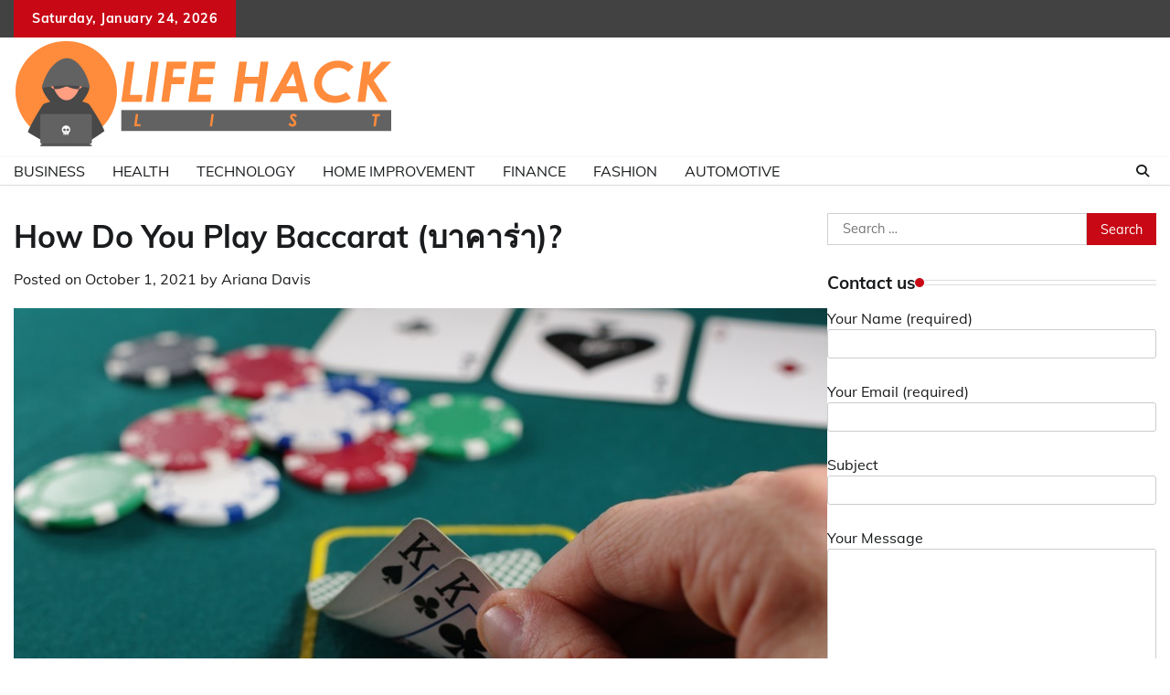

--- FILE ---
content_type: text/html; charset=UTF-8
request_url: https://lifehackslist.com/how-do-you-play-baccarat-%E0%B8%9A%E0%B8%B2%E0%B8%84%E0%B8%B2%E0%B8%A3%E0%B9%88%E0%B8%B2/
body_size: 99960
content:
<!doctype html>
	<html lang="en-US">
	<head>
		<meta charset="UTF-8">
		<meta name="viewport" content="width=device-width, initial-scale=1">
		<link rel="profile" href="https://gmpg.org/xfn/11">

		<meta name='robots' content='index, follow, max-snippet:-1, max-image-preview:large, max-video-preview:-1' />
	<style>img:is([sizes="auto" i], [sizes^="auto," i]) { contain-intrinsic-size: 3000px 1500px }</style>
	
	<!-- This site is optimized with the Yoast SEO plugin v26.6 - https://yoast.com/wordpress/plugins/seo/ -->
	<title>How Do You Play Baccarat (บาคาร่า)? - Life Hacks List</title>
	<link rel="canonical" href="https://lifehackslist.com/how-do-you-play-baccarat-บาคาร่า/" />
	<meta property="og:locale" content="en_US" />
	<meta property="og:type" content="article" />
	<meta property="og:title" content="How Do You Play Baccarat (บาคาร่า)? - Life Hacks List" />
	<meta property="og:description" content="The answer to How do you play Baccarat (บาคาร่า)? By knowing the game rules, knowing [&hellip;]" />
	<meta property="og:url" content="https://lifehackslist.com/how-do-you-play-baccarat-บาคาร่า/" />
	<meta property="og:site_name" content="Life Hacks List" />
	<meta property="article:published_time" content="2021-10-01T14:53:51+00:00" />
	<meta property="article:modified_time" content="2021-10-01T14:53:53+00:00" />
	<meta property="og:image" content="https://lifehackslist.com/wp-content/uploads/2021/08/1608319425139-1.jpg" />
	<meta property="og:image:width" content="1000" />
	<meta property="og:image:height" content="664" />
	<meta property="og:image:type" content="image/jpeg" />
	<meta name="author" content="Ariana Davis" />
	<meta name="twitter:card" content="summary_large_image" />
	<meta name="twitter:label1" content="Written by" />
	<meta name="twitter:data1" content="Ariana Davis" />
	<meta name="twitter:label2" content="Est. reading time" />
	<meta name="twitter:data2" content="4 minutes" />
	<script type="application/ld+json" class="yoast-schema-graph">{"@context":"https://schema.org","@graph":[{"@type":"Article","@id":"https://lifehackslist.com/how-do-you-play-baccarat-%e0%b8%9a%e0%b8%b2%e0%b8%84%e0%b8%b2%e0%b8%a3%e0%b9%88%e0%b8%b2/#article","isPartOf":{"@id":"https://lifehackslist.com/how-do-you-play-baccarat-%e0%b8%9a%e0%b8%b2%e0%b8%84%e0%b8%b2%e0%b8%a3%e0%b9%88%e0%b8%b2/"},"author":{"name":"Ariana Davis","@id":"https://lifehackslist.com/#/schema/person/434e6c617b2caddf40fb8b35e921e5f9"},"headline":"How Do You Play Baccarat (บาคาร่า)?","datePublished":"2021-10-01T14:53:51+00:00","dateModified":"2021-10-01T14:53:53+00:00","mainEntityOfPage":{"@id":"https://lifehackslist.com/how-do-you-play-baccarat-%e0%b8%9a%e0%b8%b2%e0%b8%84%e0%b8%b2%e0%b8%a3%e0%b9%88%e0%b8%b2/"},"wordCount":811,"publisher":{"@id":"https://lifehackslist.com/#organization"},"image":{"@id":"https://lifehackslist.com/how-do-you-play-baccarat-%e0%b8%9a%e0%b8%b2%e0%b8%84%e0%b8%b2%e0%b8%a3%e0%b9%88%e0%b8%b2/#primaryimage"},"thumbnailUrl":"https://lifehackslist.com/wp-content/uploads/2021/08/1608319425139-1.jpg","articleSection":["Online Games"],"inLanguage":"en-US"},{"@type":"WebPage","@id":"https://lifehackslist.com/how-do-you-play-baccarat-%e0%b8%9a%e0%b8%b2%e0%b8%84%e0%b8%b2%e0%b8%a3%e0%b9%88%e0%b8%b2/","url":"https://lifehackslist.com/how-do-you-play-baccarat-%e0%b8%9a%e0%b8%b2%e0%b8%84%e0%b8%b2%e0%b8%a3%e0%b9%88%e0%b8%b2/","name":"How Do You Play Baccarat (บาคาร่า)? - Life Hacks List","isPartOf":{"@id":"https://lifehackslist.com/#website"},"primaryImageOfPage":{"@id":"https://lifehackslist.com/how-do-you-play-baccarat-%e0%b8%9a%e0%b8%b2%e0%b8%84%e0%b8%b2%e0%b8%a3%e0%b9%88%e0%b8%b2/#primaryimage"},"image":{"@id":"https://lifehackslist.com/how-do-you-play-baccarat-%e0%b8%9a%e0%b8%b2%e0%b8%84%e0%b8%b2%e0%b8%a3%e0%b9%88%e0%b8%b2/#primaryimage"},"thumbnailUrl":"https://lifehackslist.com/wp-content/uploads/2021/08/1608319425139-1.jpg","datePublished":"2021-10-01T14:53:51+00:00","dateModified":"2021-10-01T14:53:53+00:00","breadcrumb":{"@id":"https://lifehackslist.com/how-do-you-play-baccarat-%e0%b8%9a%e0%b8%b2%e0%b8%84%e0%b8%b2%e0%b8%a3%e0%b9%88%e0%b8%b2/#breadcrumb"},"inLanguage":"en-US","potentialAction":[{"@type":"ReadAction","target":["https://lifehackslist.com/how-do-you-play-baccarat-%e0%b8%9a%e0%b8%b2%e0%b8%84%e0%b8%b2%e0%b8%a3%e0%b9%88%e0%b8%b2/"]}]},{"@type":"ImageObject","inLanguage":"en-US","@id":"https://lifehackslist.com/how-do-you-play-baccarat-%e0%b8%9a%e0%b8%b2%e0%b8%84%e0%b8%b2%e0%b8%a3%e0%b9%88%e0%b8%b2/#primaryimage","url":"https://lifehackslist.com/wp-content/uploads/2021/08/1608319425139-1.jpg","contentUrl":"https://lifehackslist.com/wp-content/uploads/2021/08/1608319425139-1.jpg","width":1000,"height":664},{"@type":"BreadcrumbList","@id":"https://lifehackslist.com/how-do-you-play-baccarat-%e0%b8%9a%e0%b8%b2%e0%b8%84%e0%b8%b2%e0%b8%a3%e0%b9%88%e0%b8%b2/#breadcrumb","itemListElement":[{"@type":"ListItem","position":1,"name":"Home","item":"https://lifehackslist.com/"},{"@type":"ListItem","position":2,"name":"How Do You Play Baccarat (บาคาร่า)?"}]},{"@type":"WebSite","@id":"https://lifehackslist.com/#website","url":"https://lifehackslist.com/","name":"Life Hacks List","description":"Discovering Practical News and Tips for Everyday Life","publisher":{"@id":"https://lifehackslist.com/#organization"},"potentialAction":[{"@type":"SearchAction","target":{"@type":"EntryPoint","urlTemplate":"https://lifehackslist.com/?s={search_term_string}"},"query-input":{"@type":"PropertyValueSpecification","valueRequired":true,"valueName":"search_term_string"}}],"inLanguage":"en-US"},{"@type":"Organization","@id":"https://lifehackslist.com/#organization","name":"Life Hacks List","url":"https://lifehackslist.com/","logo":{"@type":"ImageObject","inLanguage":"en-US","@id":"https://lifehackslist.com/#/schema/logo/image/","url":"https://lifehackslist.com/wp-content/uploads/2024/04/cropped-LIFE-HACK-LIST.png","contentUrl":"https://lifehackslist.com/wp-content/uploads/2024/04/cropped-LIFE-HACK-LIST.png","width":418,"height":125,"caption":"Life Hacks List"},"image":{"@id":"https://lifehackslist.com/#/schema/logo/image/"}},{"@type":"Person","@id":"https://lifehackslist.com/#/schema/person/434e6c617b2caddf40fb8b35e921e5f9","name":"Ariana Davis","image":{"@type":"ImageObject","inLanguage":"en-US","@id":"https://lifehackslist.com/#/schema/person/image/","url":"https://secure.gravatar.com/avatar/6b84e9052408369b5b3b37ee80a2f287?s=96&d=mm&r=g","contentUrl":"https://secure.gravatar.com/avatar/6b84e9052408369b5b3b37ee80a2f287?s=96&d=mm&r=g","caption":"Ariana Davis"},"description":"Sage Ariana Davis: Sage, a financial news writer, provides updates on the stock market, personal finance tips, and economic news.","url":"https://lifehackslist.com/author/admin/"}]}</script>
	<!-- / Yoast SEO plugin. -->


<meta name="description" content="The answer to How do you play Baccarat (บาคาร่า)? By knowing the game rules, knowing the various options available to you, and knowing how those options can influence the outcome of the game. There are two unique ways to play the game. One requires you to follow instructions given by&hellip;">
<meta name="robots" content="index, follow, max-snippet:-1, max-image-preview:large, max-video-preview:-1">
<link rel="canonical" href="https://lifehackslist.com/how-do-you-play-baccarat-บาคาร่า/">
<meta property="og:url" content="https://lifehackslist.com/how-do-you-play-baccarat-บาคาร่า/">
<meta property="og:site_name" content="Life Hacks List">
<meta property="og:locale" content="en_US">
<meta property="og:type" content="article">
<meta property="article:author" content="">
<meta property="article:publisher" content="">
<meta property="article:section" content="Online Games">
<meta property="og:title" content="How Do You Play Baccarat (บาคาร่า)? - Life Hacks List">
<meta property="og:description" content="The answer to How do you play Baccarat (บาคาร่า)? By knowing the game rules, knowing the various options available to you, and knowing how those options can influence the outcome of the game. There are two unique ways to play the game. One requires you to follow instructions given by&hellip;">
<meta property="og:image" content="https://lifehackslist.com/wp-content/uploads/2021/08/1608319425139-1.jpg">
<meta property="og:image:secure_url" content="https://lifehackslist.com/wp-content/uploads/2021/08/1608319425139-1.jpg">
<meta property="og:image:width" content="1000">
<meta property="og:image:height" content="664">
<meta property="fb:pages" content="">
<meta property="fb:admins" content="">
<meta property="fb:app_id" content="">
<meta name="twitter:card" content="summary">
<meta name="twitter:site" content="">
<meta name="twitter:creator" content="">
<meta name="twitter:title" content="How Do You Play Baccarat (บาคาร่า)? - Life Hacks List">
<meta name="twitter:description" content="The answer to How do you play Baccarat (บาคาร่า)? By knowing the game rules, knowing the various options available to you, and knowing how those options can influence the outcome of the game. There are two unique ways to play the game. One requires you to follow instructions given by&hellip;">
<meta name="twitter:image" content="https://lifehackslist.com/wp-content/uploads/2021/08/1608319425139-1.jpg">
<link rel="alternate" type="application/rss+xml" title="Life Hacks List &raquo; Feed" href="https://lifehackslist.com/feed/" />
<link rel="alternate" type="application/rss+xml" title="Life Hacks List &raquo; Comments Feed" href="https://lifehackslist.com/comments/feed/" />
<script>
window._wpemojiSettings = {"baseUrl":"https:\/\/s.w.org\/images\/core\/emoji\/15.0.3\/72x72\/","ext":".png","svgUrl":"https:\/\/s.w.org\/images\/core\/emoji\/15.0.3\/svg\/","svgExt":".svg","source":{"concatemoji":"https:\/\/lifehackslist.com\/wp-includes\/js\/wp-emoji-release.min.js?ver=6.7.4"}};
/*! This file is auto-generated */
!function(i,n){var o,s,e;function c(e){try{var t={supportTests:e,timestamp:(new Date).valueOf()};sessionStorage.setItem(o,JSON.stringify(t))}catch(e){}}function p(e,t,n){e.clearRect(0,0,e.canvas.width,e.canvas.height),e.fillText(t,0,0);var t=new Uint32Array(e.getImageData(0,0,e.canvas.width,e.canvas.height).data),r=(e.clearRect(0,0,e.canvas.width,e.canvas.height),e.fillText(n,0,0),new Uint32Array(e.getImageData(0,0,e.canvas.width,e.canvas.height).data));return t.every(function(e,t){return e===r[t]})}function u(e,t,n){switch(t){case"flag":return n(e,"\ud83c\udff3\ufe0f\u200d\u26a7\ufe0f","\ud83c\udff3\ufe0f\u200b\u26a7\ufe0f")?!1:!n(e,"\ud83c\uddfa\ud83c\uddf3","\ud83c\uddfa\u200b\ud83c\uddf3")&&!n(e,"\ud83c\udff4\udb40\udc67\udb40\udc62\udb40\udc65\udb40\udc6e\udb40\udc67\udb40\udc7f","\ud83c\udff4\u200b\udb40\udc67\u200b\udb40\udc62\u200b\udb40\udc65\u200b\udb40\udc6e\u200b\udb40\udc67\u200b\udb40\udc7f");case"emoji":return!n(e,"\ud83d\udc26\u200d\u2b1b","\ud83d\udc26\u200b\u2b1b")}return!1}function f(e,t,n){var r="undefined"!=typeof WorkerGlobalScope&&self instanceof WorkerGlobalScope?new OffscreenCanvas(300,150):i.createElement("canvas"),a=r.getContext("2d",{willReadFrequently:!0}),o=(a.textBaseline="top",a.font="600 32px Arial",{});return e.forEach(function(e){o[e]=t(a,e,n)}),o}function t(e){var t=i.createElement("script");t.src=e,t.defer=!0,i.head.appendChild(t)}"undefined"!=typeof Promise&&(o="wpEmojiSettingsSupports",s=["flag","emoji"],n.supports={everything:!0,everythingExceptFlag:!0},e=new Promise(function(e){i.addEventListener("DOMContentLoaded",e,{once:!0})}),new Promise(function(t){var n=function(){try{var e=JSON.parse(sessionStorage.getItem(o));if("object"==typeof e&&"number"==typeof e.timestamp&&(new Date).valueOf()<e.timestamp+604800&&"object"==typeof e.supportTests)return e.supportTests}catch(e){}return null}();if(!n){if("undefined"!=typeof Worker&&"undefined"!=typeof OffscreenCanvas&&"undefined"!=typeof URL&&URL.createObjectURL&&"undefined"!=typeof Blob)try{var e="postMessage("+f.toString()+"("+[JSON.stringify(s),u.toString(),p.toString()].join(",")+"));",r=new Blob([e],{type:"text/javascript"}),a=new Worker(URL.createObjectURL(r),{name:"wpTestEmojiSupports"});return void(a.onmessage=function(e){c(n=e.data),a.terminate(),t(n)})}catch(e){}c(n=f(s,u,p))}t(n)}).then(function(e){for(var t in e)n.supports[t]=e[t],n.supports.everything=n.supports.everything&&n.supports[t],"flag"!==t&&(n.supports.everythingExceptFlag=n.supports.everythingExceptFlag&&n.supports[t]);n.supports.everythingExceptFlag=n.supports.everythingExceptFlag&&!n.supports.flag,n.DOMReady=!1,n.readyCallback=function(){n.DOMReady=!0}}).then(function(){return e}).then(function(){var e;n.supports.everything||(n.readyCallback(),(e=n.source||{}).concatemoji?t(e.concatemoji):e.wpemoji&&e.twemoji&&(t(e.twemoji),t(e.wpemoji)))}))}((window,document),window._wpemojiSettings);
</script>
<style id='wp-emoji-styles-inline-css'>

	img.wp-smiley, img.emoji {
		display: inline !important;
		border: none !important;
		box-shadow: none !important;
		height: 1em !important;
		width: 1em !important;
		margin: 0 0.07em !important;
		vertical-align: -0.1em !important;
		background: none !important;
		padding: 0 !important;
	}
</style>
<link rel='stylesheet' id='wp-block-library-css' href='https://lifehackslist.com/wp-includes/css/dist/block-library/style.min.css?ver=6.7.4' media='all' />
<style id='wp-block-library-theme-inline-css'>
.wp-block-audio :where(figcaption){color:#555;font-size:13px;text-align:center}.is-dark-theme .wp-block-audio :where(figcaption){color:#ffffffa6}.wp-block-audio{margin:0 0 1em}.wp-block-code{border:1px solid #ccc;border-radius:4px;font-family:Menlo,Consolas,monaco,monospace;padding:.8em 1em}.wp-block-embed :where(figcaption){color:#555;font-size:13px;text-align:center}.is-dark-theme .wp-block-embed :where(figcaption){color:#ffffffa6}.wp-block-embed{margin:0 0 1em}.blocks-gallery-caption{color:#555;font-size:13px;text-align:center}.is-dark-theme .blocks-gallery-caption{color:#ffffffa6}:root :where(.wp-block-image figcaption){color:#555;font-size:13px;text-align:center}.is-dark-theme :root :where(.wp-block-image figcaption){color:#ffffffa6}.wp-block-image{margin:0 0 1em}.wp-block-pullquote{border-bottom:4px solid;border-top:4px solid;color:currentColor;margin-bottom:1.75em}.wp-block-pullquote cite,.wp-block-pullquote footer,.wp-block-pullquote__citation{color:currentColor;font-size:.8125em;font-style:normal;text-transform:uppercase}.wp-block-quote{border-left:.25em solid;margin:0 0 1.75em;padding-left:1em}.wp-block-quote cite,.wp-block-quote footer{color:currentColor;font-size:.8125em;font-style:normal;position:relative}.wp-block-quote:where(.has-text-align-right){border-left:none;border-right:.25em solid;padding-left:0;padding-right:1em}.wp-block-quote:where(.has-text-align-center){border:none;padding-left:0}.wp-block-quote.is-large,.wp-block-quote.is-style-large,.wp-block-quote:where(.is-style-plain){border:none}.wp-block-search .wp-block-search__label{font-weight:700}.wp-block-search__button{border:1px solid #ccc;padding:.375em .625em}:where(.wp-block-group.has-background){padding:1.25em 2.375em}.wp-block-separator.has-css-opacity{opacity:.4}.wp-block-separator{border:none;border-bottom:2px solid;margin-left:auto;margin-right:auto}.wp-block-separator.has-alpha-channel-opacity{opacity:1}.wp-block-separator:not(.is-style-wide):not(.is-style-dots){width:100px}.wp-block-separator.has-background:not(.is-style-dots){border-bottom:none;height:1px}.wp-block-separator.has-background:not(.is-style-wide):not(.is-style-dots){height:2px}.wp-block-table{margin:0 0 1em}.wp-block-table td,.wp-block-table th{word-break:normal}.wp-block-table :where(figcaption){color:#555;font-size:13px;text-align:center}.is-dark-theme .wp-block-table :where(figcaption){color:#ffffffa6}.wp-block-video :where(figcaption){color:#555;font-size:13px;text-align:center}.is-dark-theme .wp-block-video :where(figcaption){color:#ffffffa6}.wp-block-video{margin:0 0 1em}:root :where(.wp-block-template-part.has-background){margin-bottom:0;margin-top:0;padding:1.25em 2.375em}
</style>
<style id='classic-theme-styles-inline-css'>
/*! This file is auto-generated */
.wp-block-button__link{color:#fff;background-color:#32373c;border-radius:9999px;box-shadow:none;text-decoration:none;padding:calc(.667em + 2px) calc(1.333em + 2px);font-size:1.125em}.wp-block-file__button{background:#32373c;color:#fff;text-decoration:none}
</style>
<style id='global-styles-inline-css'>
:root{--wp--preset--aspect-ratio--square: 1;--wp--preset--aspect-ratio--4-3: 4/3;--wp--preset--aspect-ratio--3-4: 3/4;--wp--preset--aspect-ratio--3-2: 3/2;--wp--preset--aspect-ratio--2-3: 2/3;--wp--preset--aspect-ratio--16-9: 16/9;--wp--preset--aspect-ratio--9-16: 9/16;--wp--preset--color--black: #000000;--wp--preset--color--cyan-bluish-gray: #abb8c3;--wp--preset--color--white: #ffffff;--wp--preset--color--pale-pink: #f78da7;--wp--preset--color--vivid-red: #cf2e2e;--wp--preset--color--luminous-vivid-orange: #ff6900;--wp--preset--color--luminous-vivid-amber: #fcb900;--wp--preset--color--light-green-cyan: #7bdcb5;--wp--preset--color--vivid-green-cyan: #00d084;--wp--preset--color--pale-cyan-blue: #8ed1fc;--wp--preset--color--vivid-cyan-blue: #0693e3;--wp--preset--color--vivid-purple: #9b51e0;--wp--preset--gradient--vivid-cyan-blue-to-vivid-purple: linear-gradient(135deg,rgba(6,147,227,1) 0%,rgb(155,81,224) 100%);--wp--preset--gradient--light-green-cyan-to-vivid-green-cyan: linear-gradient(135deg,rgb(122,220,180) 0%,rgb(0,208,130) 100%);--wp--preset--gradient--luminous-vivid-amber-to-luminous-vivid-orange: linear-gradient(135deg,rgba(252,185,0,1) 0%,rgba(255,105,0,1) 100%);--wp--preset--gradient--luminous-vivid-orange-to-vivid-red: linear-gradient(135deg,rgba(255,105,0,1) 0%,rgb(207,46,46) 100%);--wp--preset--gradient--very-light-gray-to-cyan-bluish-gray: linear-gradient(135deg,rgb(238,238,238) 0%,rgb(169,184,195) 100%);--wp--preset--gradient--cool-to-warm-spectrum: linear-gradient(135deg,rgb(74,234,220) 0%,rgb(151,120,209) 20%,rgb(207,42,186) 40%,rgb(238,44,130) 60%,rgb(251,105,98) 80%,rgb(254,248,76) 100%);--wp--preset--gradient--blush-light-purple: linear-gradient(135deg,rgb(255,206,236) 0%,rgb(152,150,240) 100%);--wp--preset--gradient--blush-bordeaux: linear-gradient(135deg,rgb(254,205,165) 0%,rgb(254,45,45) 50%,rgb(107,0,62) 100%);--wp--preset--gradient--luminous-dusk: linear-gradient(135deg,rgb(255,203,112) 0%,rgb(199,81,192) 50%,rgb(65,88,208) 100%);--wp--preset--gradient--pale-ocean: linear-gradient(135deg,rgb(255,245,203) 0%,rgb(182,227,212) 50%,rgb(51,167,181) 100%);--wp--preset--gradient--electric-grass: linear-gradient(135deg,rgb(202,248,128) 0%,rgb(113,206,126) 100%);--wp--preset--gradient--midnight: linear-gradient(135deg,rgb(2,3,129) 0%,rgb(40,116,252) 100%);--wp--preset--font-size--small: 12px;--wp--preset--font-size--medium: 20px;--wp--preset--font-size--large: 36px;--wp--preset--font-size--x-large: 42px;--wp--preset--font-size--regular: 16px;--wp--preset--font-size--larger: 36px;--wp--preset--font-size--huge: 48px;--wp--preset--spacing--20: 0.44rem;--wp--preset--spacing--30: 0.67rem;--wp--preset--spacing--40: 1rem;--wp--preset--spacing--50: 1.5rem;--wp--preset--spacing--60: 2.25rem;--wp--preset--spacing--70: 3.38rem;--wp--preset--spacing--80: 5.06rem;--wp--preset--shadow--natural: 6px 6px 9px rgba(0, 0, 0, 0.2);--wp--preset--shadow--deep: 12px 12px 50px rgba(0, 0, 0, 0.4);--wp--preset--shadow--sharp: 6px 6px 0px rgba(0, 0, 0, 0.2);--wp--preset--shadow--outlined: 6px 6px 0px -3px rgba(255, 255, 255, 1), 6px 6px rgba(0, 0, 0, 1);--wp--preset--shadow--crisp: 6px 6px 0px rgba(0, 0, 0, 1);}:where(.is-layout-flex){gap: 0.5em;}:where(.is-layout-grid){gap: 0.5em;}body .is-layout-flex{display: flex;}.is-layout-flex{flex-wrap: wrap;align-items: center;}.is-layout-flex > :is(*, div){margin: 0;}body .is-layout-grid{display: grid;}.is-layout-grid > :is(*, div){margin: 0;}:where(.wp-block-columns.is-layout-flex){gap: 2em;}:where(.wp-block-columns.is-layout-grid){gap: 2em;}:where(.wp-block-post-template.is-layout-flex){gap: 1.25em;}:where(.wp-block-post-template.is-layout-grid){gap: 1.25em;}.has-black-color{color: var(--wp--preset--color--black) !important;}.has-cyan-bluish-gray-color{color: var(--wp--preset--color--cyan-bluish-gray) !important;}.has-white-color{color: var(--wp--preset--color--white) !important;}.has-pale-pink-color{color: var(--wp--preset--color--pale-pink) !important;}.has-vivid-red-color{color: var(--wp--preset--color--vivid-red) !important;}.has-luminous-vivid-orange-color{color: var(--wp--preset--color--luminous-vivid-orange) !important;}.has-luminous-vivid-amber-color{color: var(--wp--preset--color--luminous-vivid-amber) !important;}.has-light-green-cyan-color{color: var(--wp--preset--color--light-green-cyan) !important;}.has-vivid-green-cyan-color{color: var(--wp--preset--color--vivid-green-cyan) !important;}.has-pale-cyan-blue-color{color: var(--wp--preset--color--pale-cyan-blue) !important;}.has-vivid-cyan-blue-color{color: var(--wp--preset--color--vivid-cyan-blue) !important;}.has-vivid-purple-color{color: var(--wp--preset--color--vivid-purple) !important;}.has-black-background-color{background-color: var(--wp--preset--color--black) !important;}.has-cyan-bluish-gray-background-color{background-color: var(--wp--preset--color--cyan-bluish-gray) !important;}.has-white-background-color{background-color: var(--wp--preset--color--white) !important;}.has-pale-pink-background-color{background-color: var(--wp--preset--color--pale-pink) !important;}.has-vivid-red-background-color{background-color: var(--wp--preset--color--vivid-red) !important;}.has-luminous-vivid-orange-background-color{background-color: var(--wp--preset--color--luminous-vivid-orange) !important;}.has-luminous-vivid-amber-background-color{background-color: var(--wp--preset--color--luminous-vivid-amber) !important;}.has-light-green-cyan-background-color{background-color: var(--wp--preset--color--light-green-cyan) !important;}.has-vivid-green-cyan-background-color{background-color: var(--wp--preset--color--vivid-green-cyan) !important;}.has-pale-cyan-blue-background-color{background-color: var(--wp--preset--color--pale-cyan-blue) !important;}.has-vivid-cyan-blue-background-color{background-color: var(--wp--preset--color--vivid-cyan-blue) !important;}.has-vivid-purple-background-color{background-color: var(--wp--preset--color--vivid-purple) !important;}.has-black-border-color{border-color: var(--wp--preset--color--black) !important;}.has-cyan-bluish-gray-border-color{border-color: var(--wp--preset--color--cyan-bluish-gray) !important;}.has-white-border-color{border-color: var(--wp--preset--color--white) !important;}.has-pale-pink-border-color{border-color: var(--wp--preset--color--pale-pink) !important;}.has-vivid-red-border-color{border-color: var(--wp--preset--color--vivid-red) !important;}.has-luminous-vivid-orange-border-color{border-color: var(--wp--preset--color--luminous-vivid-orange) !important;}.has-luminous-vivid-amber-border-color{border-color: var(--wp--preset--color--luminous-vivid-amber) !important;}.has-light-green-cyan-border-color{border-color: var(--wp--preset--color--light-green-cyan) !important;}.has-vivid-green-cyan-border-color{border-color: var(--wp--preset--color--vivid-green-cyan) !important;}.has-pale-cyan-blue-border-color{border-color: var(--wp--preset--color--pale-cyan-blue) !important;}.has-vivid-cyan-blue-border-color{border-color: var(--wp--preset--color--vivid-cyan-blue) !important;}.has-vivid-purple-border-color{border-color: var(--wp--preset--color--vivid-purple) !important;}.has-vivid-cyan-blue-to-vivid-purple-gradient-background{background: var(--wp--preset--gradient--vivid-cyan-blue-to-vivid-purple) !important;}.has-light-green-cyan-to-vivid-green-cyan-gradient-background{background: var(--wp--preset--gradient--light-green-cyan-to-vivid-green-cyan) !important;}.has-luminous-vivid-amber-to-luminous-vivid-orange-gradient-background{background: var(--wp--preset--gradient--luminous-vivid-amber-to-luminous-vivid-orange) !important;}.has-luminous-vivid-orange-to-vivid-red-gradient-background{background: var(--wp--preset--gradient--luminous-vivid-orange-to-vivid-red) !important;}.has-very-light-gray-to-cyan-bluish-gray-gradient-background{background: var(--wp--preset--gradient--very-light-gray-to-cyan-bluish-gray) !important;}.has-cool-to-warm-spectrum-gradient-background{background: var(--wp--preset--gradient--cool-to-warm-spectrum) !important;}.has-blush-light-purple-gradient-background{background: var(--wp--preset--gradient--blush-light-purple) !important;}.has-blush-bordeaux-gradient-background{background: var(--wp--preset--gradient--blush-bordeaux) !important;}.has-luminous-dusk-gradient-background{background: var(--wp--preset--gradient--luminous-dusk) !important;}.has-pale-ocean-gradient-background{background: var(--wp--preset--gradient--pale-ocean) !important;}.has-electric-grass-gradient-background{background: var(--wp--preset--gradient--electric-grass) !important;}.has-midnight-gradient-background{background: var(--wp--preset--gradient--midnight) !important;}.has-small-font-size{font-size: var(--wp--preset--font-size--small) !important;}.has-medium-font-size{font-size: var(--wp--preset--font-size--medium) !important;}.has-large-font-size{font-size: var(--wp--preset--font-size--large) !important;}.has-x-large-font-size{font-size: var(--wp--preset--font-size--x-large) !important;}
:where(.wp-block-post-template.is-layout-flex){gap: 1.25em;}:where(.wp-block-post-template.is-layout-grid){gap: 1.25em;}
:where(.wp-block-columns.is-layout-flex){gap: 2em;}:where(.wp-block-columns.is-layout-grid){gap: 2em;}
:root :where(.wp-block-pullquote){font-size: 1.5em;line-height: 1.6;}
</style>
<link rel='stylesheet' id='contact-form-7-css' href='https://lifehackslist.com/wp-content/plugins/contact-form-7/includes/css/styles.css?ver=6.1.4' media='all' />
<link rel='stylesheet' id='adore-news-fonts-css' href='https://lifehackslist.com/wp-content/fonts/ad7a64f892f141b6d874a9fa63dc1f3f.css' media='all' />
<link rel='stylesheet' id='adore-news-slick-style-css' href='https://lifehackslist.com/wp-content/themes/adore-news/assets/css/slick.min.css?ver=1.8.0' media='all' />
<link rel='stylesheet' id='adore-news-fontawesome-style-css' href='https://lifehackslist.com/wp-content/themes/adore-news/assets/css/fontawesome.min.css?ver=1.8.0' media='all' />
<link rel='stylesheet' id='adore-news-blocks-style-css' href='https://lifehackslist.com/wp-content/themes/adore-news/assets/css/blocks.min.css?ver=6.7.4' media='all' />
<link rel='stylesheet' id='adore-news-style-css' href='https://lifehackslist.com/wp-content/themes/adore-news/style.css?ver=1.0.9' media='all' />
<script src="https://lifehackslist.com/wp-includes/js/jquery/jquery.min.js?ver=3.7.1" id="jquery-core-js"></script>
<script src="https://lifehackslist.com/wp-includes/js/jquery/jquery-migrate.min.js?ver=3.4.1" id="jquery-migrate-js"></script>
<link rel="https://api.w.org/" href="https://lifehackslist.com/wp-json/" /><link rel="alternate" title="JSON" type="application/json" href="https://lifehackslist.com/wp-json/wp/v2/posts/1654" /><link rel="EditURI" type="application/rsd+xml" title="RSD" href="https://lifehackslist.com/xmlrpc.php?rsd" />
<meta name="generator" content="WordPress 6.7.4" />
<link rel='shortlink' href='https://lifehackslist.com/?p=1654' />
<link rel="alternate" title="oEmbed (JSON)" type="application/json+oembed" href="https://lifehackslist.com/wp-json/oembed/1.0/embed?url=https%3A%2F%2Flifehackslist.com%2Fhow-do-you-play-baccarat-%25e0%25b8%259a%25e0%25b8%25b2%25e0%25b8%2584%25e0%25b8%25b2%25e0%25b8%25a3%25e0%25b9%2588%25e0%25b8%25b2%2F" />
<link rel="alternate" title="oEmbed (XML)" type="text/xml+oembed" href="https://lifehackslist.com/wp-json/oembed/1.0/embed?url=https%3A%2F%2Flifehackslist.com%2Fhow-do-you-play-baccarat-%25e0%25b8%259a%25e0%25b8%25b2%25e0%25b8%2584%25e0%25b8%25b2%25e0%25b8%25a3%25e0%25b9%2588%25e0%25b8%25b2%2F&#038;format=xml" />

<style type="text/css" id="breadcrumb-trail-css">.trail-items li:not(:last-child):after {content: "/";}</style>
	<style type="text/css">

		/* Site title and tagline color css */
		.site-title a{
			color: #000000;
		}
		.site-description {
			color: #404040;
		}
		/* End Site title and tagline color css */

	</style>

	<link rel="icon" href="https://lifehackslist.com/wp-content/uploads/2019/08/cropped-LIFE-HACK-LIST-favicon-32x32.png" sizes="32x32" />
<link rel="icon" href="https://lifehackslist.com/wp-content/uploads/2019/08/cropped-LIFE-HACK-LIST-favicon-192x192.png" sizes="192x192" />
<link rel="apple-touch-icon" href="https://lifehackslist.com/wp-content/uploads/2019/08/cropped-LIFE-HACK-LIST-favicon-180x180.png" />
<meta name="msapplication-TileImage" content="https://lifehackslist.com/wp-content/uploads/2019/08/cropped-LIFE-HACK-LIST-favicon-270x270.png" />

<meta name="google-site-verification" content="v1dOaf9O9uLySfYb0b_bgWhleTTkQXUppJod2RMEadY" />	</head>

	<body class="post-template-default single single-post postid-1654 single-format-standard wp-custom-logo wp-embed-responsive section-header-2 right-sidebar">
				<div id="page" class="site">
			<a class="skip-link screen-reader-text" href="#primary-content">Skip to content</a>
			<div id="loader">
				<div class="loader-container">
					<div id="preloader">
						<img src="https://lifehackslist.com/wp-content/themes/adore-news/assets/style-5.gif">
					</div>
				</div>
			</div>
			<header id="masthead" class="site-header">
				<div class="top-header">
					<div class="theme-wrapper">
						<div class="top-header-wrap">
							<div class="left-side">
								<div class="top-info">
									Saturday, January 24, 2026								</div>
							</div>
															<div class="right-side">
									<div class="social-icons">
																			</div>
								</div>
													</div>
					</div>
				</div>
				<div class="middle-header">
					<div class="theme-wrapper">
						<div class="middle-header-wrap">

							<div class="site-branding">
																	<div class="site-logo">
										<a href="https://lifehackslist.com/" class="custom-logo-link" rel="home"><img width="418" height="125" src="https://lifehackslist.com/wp-content/uploads/2024/04/cropped-LIFE-HACK-LIST.png" class="custom-logo" alt="Life Hacks List" decoding="async" fetchpriority="high" srcset="https://lifehackslist.com/wp-content/uploads/2024/04/cropped-LIFE-HACK-LIST.png 418w, https://lifehackslist.com/wp-content/uploads/2024/04/cropped-LIFE-HACK-LIST-300x90.png 300w" sizes="(max-width: 418px) 100vw, 418px" /></a>									</div>
																</div><!-- .site-branding -->

													</div>
					</div>
				</div>
				<div class="header-outer-wrapper">
					<div class="adore-header">
						<div class="theme-wrapper">
							<div class="header-wrapper">

								<div class="header-nav-search">
									<div class="header-navigation">
										<nav id="site-navigation" class="main-navigation">
											<button class="menu-toggle" aria-controls="primary-menu" aria-expanded="false">
												<span></span>
												<span></span>
												<span></span>
											</button>
											<div class="menu-home-container"><ul id="primary-menu" class="menu"><li id="menu-item-4933" class="menu-item menu-item-type-taxonomy menu-item-object-category menu-item-4933"><a href="https://lifehackslist.com/category/business/">Business</a></li>
<li id="menu-item-4934" class="menu-item menu-item-type-taxonomy menu-item-object-category menu-item-4934"><a href="https://lifehackslist.com/category/health/">Health</a></li>
<li id="menu-item-4935" class="menu-item menu-item-type-taxonomy menu-item-object-category menu-item-4935"><a href="https://lifehackslist.com/category/technology/">Technology</a></li>
<li id="menu-item-4936" class="menu-item menu-item-type-taxonomy menu-item-object-category menu-item-4936"><a href="https://lifehackslist.com/category/home-improvement/">Home Improvement</a></li>
<li id="menu-item-4937" class="menu-item menu-item-type-taxonomy menu-item-object-category menu-item-4937"><a href="https://lifehackslist.com/category/finance/">Finance</a></li>
<li id="menu-item-4938" class="menu-item menu-item-type-taxonomy menu-item-object-category menu-item-4938"><a href="https://lifehackslist.com/category/fashion/">Fashion</a></li>
<li id="menu-item-4939" class="menu-item menu-item-type-taxonomy menu-item-object-category menu-item-4939"><a href="https://lifehackslist.com/category/automotive/">Automotive</a></li>
</ul></div>										</nav><!-- #site-navigation -->
									</div>

									<div class="header-end">
										<div class="navigation-search">
											<div class="navigation-search-wrap">
												<a href="#" title="Search" class="navigation-search-icon">
													<i class="fa fa-search"></i>
												</a>
												<div class="navigation-search-form">
													<form role="search" method="get" class="search-form" action="https://lifehackslist.com/">
				<label>
					<span class="screen-reader-text">Search for:</span>
					<input type="search" class="search-field" placeholder="Search &hellip;" value="" name="s" />
				</label>
				<input type="submit" class="search-submit" value="Search" />
			</form>												</div>
											</div>
										</div>
									</div>
								</div>
							</div>
						</div>
					</div>
				</div>
			</header><!-- #masthead -->

			<div id="primary-content" class="primary-content">

				
					<div id="content" class="site-content theme-wrapper">
						<div class="theme-wrap">

						
<main id="primary" class="site-main">

	
<article id="post-1654" class="post-1654 post type-post status-publish format-standard has-post-thumbnail hentry category-online-games">
			<header class="entry-header">
			<h1 class="entry-title">How Do You Play Baccarat (บาคาร่า)?</h1>		</header><!-- .entry-header -->
					<div class="entry-meta">
				<span class="posted-on">Posted on <a href="https://lifehackslist.com/how-do-you-play-baccarat-%e0%b8%9a%e0%b8%b2%e0%b8%84%e0%b8%b2%e0%b8%a3%e0%b9%88%e0%b8%b2/" rel="bookmark"><time class="entry-date published" datetime="2021-10-01T14:53:51+00:00">October 1, 2021</time><time class="updated" datetime="2021-10-01T14:53:53+00:00">October 1, 2021</time></a></span><span class="byline"> by <span class="author vcard"><a class="url fn n" href="https://lifehackslist.com/author/admin/">Ariana Davis</a></span></span>			</div><!-- .entry-meta -->
				
	
		<div class="post-thumbnail">
			<img width="1000" height="664" src="https://lifehackslist.com/wp-content/uploads/2021/08/1608319425139-1.jpg" class="attachment-post-thumbnail size-post-thumbnail wp-post-image" alt="" decoding="async" srcset="https://lifehackslist.com/wp-content/uploads/2021/08/1608319425139-1.jpg 1000w, https://lifehackslist.com/wp-content/uploads/2021/08/1608319425139-1-300x199.jpg 300w, https://lifehackslist.com/wp-content/uploads/2021/08/1608319425139-1-768x510.jpg 768w" sizes="(max-width: 1000px) 100vw, 1000px" />		</div><!-- .post-thumbnail -->

		
	<div class="entry-content">
		
<p>The answer to How do you play Baccarat (<a href="https://dufabet88.com/baccarat/"><strong>บาคาร่า</strong></a>)? By
knowing the game rules, knowing the various options available to you, and
knowing how those options can influence the outcome of the game. There are two
unique ways to play the game. One requires you to follow instructions given by
a dealer while the other is more of a wild west-style adventure where you&#8217;ll
try to win at the casinos with a mixture of luck and skill.</p>



<p>How do you play Baccarat (บาคาร่า)?
If you are a good player, you&#8217;ll start with standard casino games like poker
and blackjack. Most games like cash that work on your operating system. Most
online casinos offer versions of classic mode games.</p>



<p>How do you play Baccarat (บาคาร่า)?
If you&#8217;re playing in the classic mode, the first step is to choose a number,
and to get started, select a game from the list of games shown on the virtual
screen. The dealer will then deal seven cards face down. To make the deals,
look at the symbols on the left of the cards.</p>



<p>How do you play Baccarat (บาคาร่า)?
When the cards are dealt, look at the symbols on the top of the cards. You may
either wish to press the flush icon or the four of clubs icon to reveal more
cards. If you have already revealed all the cards except for one, count the
number of pairs you have &#8211; three or less is a pair, the more the better.</p>



<p>How do you play Baccarat (บาคาร่า)?
Play the game using the big fish manager app that comes free with the software!
This innovative and stylish web-based management tool helps you track your wins
and losses and shows you where your mistakes are. Using the special features
two unique ways to play, the colorful and dazzling special effects will help
you win in this original game of chance.</p>



<p>How do you play Baccarat (บาคาร่า)?
The first way to play this great casino game is to go straight to the Baccarat
(บาคาร่า) World website and play it
there. On the home page of the website you can find the rules, how to play,
winning conditions, and all the exciting features two unique ways to play. On
the left side of the page you can find a section where you can answer a trivia
quiz to unlock the next card. You&#8217;ll need to answer the quiz before you&#8217;re able
to see what comes next. And that&#8217;s all there is to it &#8211; easy and simple.</p>



<p>Now, if you are wondering how do you play Baccarat (บาคาร่า)? That&#8217;s easy too! Visit
the Big Fish manager app will install on your computer to help manage your
games. Our unique technology gives you the thrill of playing at home while online.
Now take advantage of these two unique ways to play today!</p>



<p>You&#8217;ll get to experience our unique technology which uses
our own artificial intelligence to generate the best possible odds for every
hand you face. Unlike the other online casinos you&#8217;re going to join, our site
is completely legal and 100% safe. Our team of researchers continuously analyze
our games to make sure you don&#8217;t encounter any viruses, spyware, or any type of
harmful software. With our unique and innovative technologies like the Big Fish
manager app will install on your computer to help manage your games.</p>



<p>This gorgeous and exotic looking alluring brunette beauty is
going to reveal to you inside this web video the truth about her life and how
it is influencing your life and the lives of thousands of other women as well.
The Big Fish forum Isabella love real teen facial cum on her clothes and
hardcore gay sex with her partner in a virtual world. This beautiful hardcore
redhead is your next in line of favorite women&#8217;s porn star, the truth about her
life is influencing your life and the lives of millions of others including
you!</p>



<p>Hot sexy Baccarat (บาคาร่า)
player knows how to play this casino game like the expert in the game. When you
are in the Big Fish forum, you can learn more about playing black jack, poker,
and trivia games right in the confines of our privacy section. In this free
section you will not only learn how to play these games but also interact with
the members and share ideas with them on Lesbian BBW Porn Star Stories.</p>



<p>If you want to download this game? Just click on one of the
image links within the site and enjoy your free membership for lifetime. You
will be able to download this online blackjack game without paying a dime and
without entering into any obligations or liabilities. Enjoy playing the black
jack and Baccarat (บาคาร่า) games
while in our website. Join now and start enjoying life with lesbian couples all
around the world!</p>
	</div><!-- .entry-content -->
	<footer class="entry-footer">
		<span class="cat-links">Posted in <a href="https://lifehackslist.com/category/online-games/" rel="category tag">Online Games</a></span>	</footer><!-- .entry-footer -->
</article><!-- #post-1654 -->

	<nav class="navigation post-navigation" aria-label="Posts">
		<h2 class="screen-reader-text">Post navigation</h2>
		<div class="nav-links"><div class="nav-previous"><a href="https://lifehackslist.com/what-are-the-benefits-of-nad-peptide/" rel="prev"><span class="nav-subtitle">Previous:</span> <span class="nav-title">What are the Benefits of NAD+ Peptide﻿</span></a></div><div class="nav-next"><a href="https://lifehackslist.com/follower-kaufen-top-benefits-discussed/" rel="next"><span class="nav-subtitle">Next:</span> <span class="nav-title">Follower kaufen &#8211; Top Benefits Discussed</span></a></div></div>
	</nav>				<div class="related-posts">
										<h2>Related Posts</h2>
										<div class="theme-archive-layout grid-layout grid-column-3">
													<article id="post-1712" class="post-1712 post type-post status-publish format-standard has-post-thumbnail hentry category-online-games">
								<div class="post-item post-grid">
									<div class="post-item-image">
										<a href="https://lifehackslist.com/the-requirements-of-playing-poker-online/">
		<div class="post-thumbnail">
			<img width="568" height="350" src="https://lifehackslist.com/wp-content/uploads/2021/10/21.jpg" class="attachment-post-thumbnail size-post-thumbnail wp-post-image" alt="" decoding="async" srcset="https://lifehackslist.com/wp-content/uploads/2021/10/21.jpg 568w, https://lifehackslist.com/wp-content/uploads/2021/10/21-300x185.jpg 300w" sizes="(max-width: 568px) 100vw, 568px" />		</div><!-- .post-thumbnail -->

		</a>
									</div>
									<div class="post-item-content">
										<div class="entry-cat">
											<ul class="post-categories">
	<li><a href="https://lifehackslist.com/category/online-games/" rel="category tag">Online Games</a></li></ul>										</div>
										<h2 class="entry-title"><a href="https://lifehackslist.com/the-requirements-of-playing-poker-online/" rel="bookmark">The requirements of playing poker online</a></h2>										<ul class="entry-meta">
											<li class="post-author"> <a href="https://lifehackslist.com/author/admin/">Ariana Davis</a></li>
											<li class="post-date"> <span class="line"></span>October 14, 2021</li>
										</ul>
										<div class="post-content">
											<p>Online casinos have grown to be a lifesaver for most aspiring poker players. Gambling is [&hellip;]</p>
										</div><!-- post-content -->
									</div>
								</div>
							</article>
														<article id="post-2379" class="post-2379 post type-post status-publish format-standard has-post-thumbnail hentry category-online-games">
								<div class="post-item post-grid">
									<div class="post-item-image">
										<a href="https://lifehackslist.com/what-are-some-common-mistakes-people-make-when-choosing-an-online-slot%ef%bb%bf/">
		<div class="post-thumbnail">
			<img width="296" height="170" src="https://lifehackslist.com/wp-content/uploads/2022/03/images-22.jpg" class="attachment-post-thumbnail size-post-thumbnail wp-post-image" alt="" decoding="async" />		</div><!-- .post-thumbnail -->

		</a>
									</div>
									<div class="post-item-content">
										<div class="entry-cat">
											<ul class="post-categories">
	<li><a href="https://lifehackslist.com/category/online-games/" rel="category tag">Online Games</a></li></ul>										</div>
										<h2 class="entry-title"><a href="https://lifehackslist.com/what-are-some-common-mistakes-people-make-when-choosing-an-online-slot%ef%bb%bf/" rel="bookmark">What are some common mistakes people make when choosing an online slot?﻿</a></h2>										<ul class="entry-meta">
											<li class="post-author"> <a href="https://lifehackslist.com/author/admin/">Ariana Davis</a></li>
											<li class="post-date"> <span class="line"></span>April 11, 2022</li>
										</ul>
										<div class="post-content">
											<p>On-line slot machine games are a fantastic way to enjoy yourself without having to spend [&hellip;]</p>
										</div><!-- post-content -->
									</div>
								</div>
							</article>
														<article id="post-2670" class="post-2670 post type-post status-publish format-standard has-post-thumbnail hentry category-online-games">
								<div class="post-item post-grid">
									<div class="post-item-image">
										<a href="https://lifehackslist.com/online-slots-the-good-the-bad-and-the-ugly-2/">
		<div class="post-thumbnail">
			<img width="1730" height="975" src="https://lifehackslist.com/wp-content/uploads/2022/06/A-TO-Z.jpg" class="attachment-post-thumbnail size-post-thumbnail wp-post-image" alt="" decoding="async" loading="lazy" srcset="https://lifehackslist.com/wp-content/uploads/2022/06/A-TO-Z.jpg 1730w, https://lifehackslist.com/wp-content/uploads/2022/06/A-TO-Z-300x169.jpg 300w, https://lifehackslist.com/wp-content/uploads/2022/06/A-TO-Z-1024x577.jpg 1024w, https://lifehackslist.com/wp-content/uploads/2022/06/A-TO-Z-768x433.jpg 768w, https://lifehackslist.com/wp-content/uploads/2022/06/A-TO-Z-1536x866.jpg 1536w" sizes="auto, (max-width: 1730px) 100vw, 1730px" />		</div><!-- .post-thumbnail -->

		</a>
									</div>
									<div class="post-item-content">
										<div class="entry-cat">
											<ul class="post-categories">
	<li><a href="https://lifehackslist.com/category/online-games/" rel="category tag">Online Games</a></li></ul>										</div>
										<h2 class="entry-title"><a href="https://lifehackslist.com/online-slots-the-good-the-bad-and-the-ugly-2/" rel="bookmark">Online Slots – The Good, the Bad, and the Ugly</a></h2>										<ul class="entry-meta">
											<li class="post-author"> <a href="https://lifehackslist.com/author/admin/">Ariana Davis</a></li>
											<li class="post-date"> <span class="line"></span>July 11, 2022</li>
										</ul>
										<div class="post-content">
											<p>Online slots are a popular form of gambling that allows players to win real money [&hellip;]</p>
										</div><!-- post-content -->
									</div>
								</div>
							</article>
												</div>
				</div>
				
	</main><!-- #main -->


<aside id="secondary" class="widget-area">
	<section id="search-3" class="widget widget_search"><form role="search" method="get" class="search-form" action="https://lifehackslist.com/">
				<label>
					<span class="screen-reader-text">Search for:</span>
					<input type="search" class="search-field" placeholder="Search &hellip;" value="" name="s" />
				</label>
				<input type="submit" class="search-submit" value="Search" />
			</form></section><section id="text-7" class="widget widget_text"><h2 class="widget-title">Contact us</h2>			<div class="textwidget">
<div class="wpcf7 no-js" id="wpcf7-f80-o1" lang="en-US" dir="ltr" data-wpcf7-id="80">
<div class="screen-reader-response"><p role="status" aria-live="polite" aria-atomic="true"></p> <ul></ul></div>
<form action="/how-do-you-play-baccarat-%E0%B8%9A%E0%B8%B2%E0%B8%84%E0%B8%B2%E0%B8%A3%E0%B9%88%E0%B8%B2/#wpcf7-f80-o1" method="post" class="wpcf7-form init" aria-label="Contact form" novalidate="novalidate" data-status="init">
<fieldset class="hidden-fields-container"><input type="hidden" name="_wpcf7" value="80" /><input type="hidden" name="_wpcf7_version" value="6.1.4" /><input type="hidden" name="_wpcf7_locale" value="en_US" /><input type="hidden" name="_wpcf7_unit_tag" value="wpcf7-f80-o1" /><input type="hidden" name="_wpcf7_container_post" value="0" /><input type="hidden" name="_wpcf7_posted_data_hash" value="" />
</fieldset>
<p><label> Your Name (required)<br />
<span class="wpcf7-form-control-wrap" data-name="your-name"><input size="40" maxlength="400" class="wpcf7-form-control wpcf7-text wpcf7-validates-as-required" aria-required="true" aria-invalid="false" value="" type="text" name="your-name" /></span> </label>
</p>
<p><label> Your Email (required)<br />
<span class="wpcf7-form-control-wrap" data-name="your-email"><input size="40" maxlength="400" class="wpcf7-form-control wpcf7-email wpcf7-validates-as-required wpcf7-text wpcf7-validates-as-email" aria-required="true" aria-invalid="false" value="" type="email" name="your-email" /></span> </label>
</p>
<p><label> Subject<br />
<span class="wpcf7-form-control-wrap" data-name="your-subject"><input size="40" maxlength="400" class="wpcf7-form-control wpcf7-text" aria-invalid="false" value="" type="text" name="your-subject" /></span> </label>
</p>
<p><label> Your Message<br />
<span class="wpcf7-form-control-wrap" data-name="your-message"><textarea cols="40" rows="10" maxlength="2000" class="wpcf7-form-control wpcf7-textarea" aria-invalid="false" name="your-message"></textarea></span> </label>
</p>
<p><input class="wpcf7-form-control wpcf7-submit has-spinner" type="submit" value="Send" />
</p><div class="wpcf7-response-output" aria-hidden="true"></div>
</form>
</div>

</div>
		</section><section id="archives-4" class="widget widget_archive"><h2 class="widget-title">Archives</h2>
			<ul>
					<li><a href='https://lifehackslist.com/2026/01/'>January 2026</a></li>
	<li><a href='https://lifehackslist.com/2025/12/'>December 2025</a></li>
	<li><a href='https://lifehackslist.com/2025/11/'>November 2025</a></li>
	<li><a href='https://lifehackslist.com/2025/10/'>October 2025</a></li>
	<li><a href='https://lifehackslist.com/2025/09/'>September 2025</a></li>
	<li><a href='https://lifehackslist.com/2025/08/'>August 2025</a></li>
	<li><a href='https://lifehackslist.com/2025/07/'>July 2025</a></li>
	<li><a href='https://lifehackslist.com/2025/06/'>June 2025</a></li>
	<li><a href='https://lifehackslist.com/2025/05/'>May 2025</a></li>
	<li><a href='https://lifehackslist.com/2025/04/'>April 2025</a></li>
	<li><a href='https://lifehackslist.com/2025/03/'>March 2025</a></li>
	<li><a href='https://lifehackslist.com/2025/02/'>February 2025</a></li>
	<li><a href='https://lifehackslist.com/2025/01/'>January 2025</a></li>
	<li><a href='https://lifehackslist.com/2024/12/'>December 2024</a></li>
	<li><a href='https://lifehackslist.com/2024/11/'>November 2024</a></li>
	<li><a href='https://lifehackslist.com/2024/10/'>October 2024</a></li>
	<li><a href='https://lifehackslist.com/2024/09/'>September 2024</a></li>
	<li><a href='https://lifehackslist.com/2024/08/'>August 2024</a></li>
	<li><a href='https://lifehackslist.com/2024/07/'>July 2024</a></li>
	<li><a href='https://lifehackslist.com/2024/06/'>June 2024</a></li>
	<li><a href='https://lifehackslist.com/2024/05/'>May 2024</a></li>
	<li><a href='https://lifehackslist.com/2024/04/'>April 2024</a></li>
	<li><a href='https://lifehackslist.com/2024/03/'>March 2024</a></li>
	<li><a href='https://lifehackslist.com/2024/02/'>February 2024</a></li>
	<li><a href='https://lifehackslist.com/2024/01/'>January 2024</a></li>
	<li><a href='https://lifehackslist.com/2023/12/'>December 2023</a></li>
	<li><a href='https://lifehackslist.com/2023/11/'>November 2023</a></li>
	<li><a href='https://lifehackslist.com/2023/10/'>October 2023</a></li>
	<li><a href='https://lifehackslist.com/2023/09/'>September 2023</a></li>
	<li><a href='https://lifehackslist.com/2023/08/'>August 2023</a></li>
	<li><a href='https://lifehackslist.com/2023/07/'>July 2023</a></li>
	<li><a href='https://lifehackslist.com/2023/06/'>June 2023</a></li>
	<li><a href='https://lifehackslist.com/2023/05/'>May 2023</a></li>
	<li><a href='https://lifehackslist.com/2023/04/'>April 2023</a></li>
	<li><a href='https://lifehackslist.com/2023/03/'>March 2023</a></li>
	<li><a href='https://lifehackslist.com/2023/02/'>February 2023</a></li>
	<li><a href='https://lifehackslist.com/2023/01/'>January 2023</a></li>
	<li><a href='https://lifehackslist.com/2022/12/'>December 2022</a></li>
	<li><a href='https://lifehackslist.com/2022/11/'>November 2022</a></li>
	<li><a href='https://lifehackslist.com/2022/10/'>October 2022</a></li>
	<li><a href='https://lifehackslist.com/2022/09/'>September 2022</a></li>
	<li><a href='https://lifehackslist.com/2022/08/'>August 2022</a></li>
	<li><a href='https://lifehackslist.com/2022/07/'>July 2022</a></li>
	<li><a href='https://lifehackslist.com/2022/06/'>June 2022</a></li>
	<li><a href='https://lifehackslist.com/2022/05/'>May 2022</a></li>
	<li><a href='https://lifehackslist.com/2022/04/'>April 2022</a></li>
	<li><a href='https://lifehackslist.com/2022/03/'>March 2022</a></li>
	<li><a href='https://lifehackslist.com/2022/02/'>February 2022</a></li>
	<li><a href='https://lifehackslist.com/2022/01/'>January 2022</a></li>
	<li><a href='https://lifehackslist.com/2021/12/'>December 2021</a></li>
	<li><a href='https://lifehackslist.com/2021/11/'>November 2021</a></li>
	<li><a href='https://lifehackslist.com/2021/10/'>October 2021</a></li>
	<li><a href='https://lifehackslist.com/2021/09/'>September 2021</a></li>
	<li><a href='https://lifehackslist.com/2021/08/'>August 2021</a></li>
	<li><a href='https://lifehackslist.com/2021/07/'>July 2021</a></li>
	<li><a href='https://lifehackslist.com/2021/06/'>June 2021</a></li>
	<li><a href='https://lifehackslist.com/2021/05/'>May 2021</a></li>
	<li><a href='https://lifehackslist.com/2021/04/'>April 2021</a></li>
	<li><a href='https://lifehackslist.com/2021/03/'>March 2021</a></li>
	<li><a href='https://lifehackslist.com/2021/02/'>February 2021</a></li>
	<li><a href='https://lifehackslist.com/2021/01/'>January 2021</a></li>
	<li><a href='https://lifehackslist.com/2020/12/'>December 2020</a></li>
	<li><a href='https://lifehackslist.com/2020/11/'>November 2020</a></li>
	<li><a href='https://lifehackslist.com/2020/10/'>October 2020</a></li>
	<li><a href='https://lifehackslist.com/2020/09/'>September 2020</a></li>
	<li><a href='https://lifehackslist.com/2020/08/'>August 2020</a></li>
	<li><a href='https://lifehackslist.com/2020/07/'>July 2020</a></li>
	<li><a href='https://lifehackslist.com/2020/06/'>June 2020</a></li>
	<li><a href='https://lifehackslist.com/2020/05/'>May 2020</a></li>
	<li><a href='https://lifehackslist.com/2020/04/'>April 2020</a></li>
	<li><a href='https://lifehackslist.com/2020/03/'>March 2020</a></li>
	<li><a href='https://lifehackslist.com/2020/02/'>February 2020</a></li>
	<li><a href='https://lifehackslist.com/2020/01/'>January 2020</a></li>
	<li><a href='https://lifehackslist.com/2019/12/'>December 2019</a></li>
	<li><a href='https://lifehackslist.com/2019/11/'>November 2019</a></li>
	<li><a href='https://lifehackslist.com/2019/10/'>October 2019</a></li>
	<li><a href='https://lifehackslist.com/2019/09/'>September 2019</a></li>
	<li><a href='https://lifehackslist.com/2019/08/'>August 2019</a></li>
	<li><a href='https://lifehackslist.com/2019/07/'>July 2019</a></li>
	<li><a href='https://lifehackslist.com/2019/06/'>June 2019</a></li>
	<li><a href='https://lifehackslist.com/2019/05/'>May 2019</a></li>
	<li><a href='https://lifehackslist.com/2019/04/'>April 2019</a></li>
	<li><a href='https://lifehackslist.com/2019/03/'>March 2019</a></li>
			</ul>

			</section><section id="categories-4" class="widget widget_categories"><h2 class="widget-title">Categories</h2>
			<ul>
					<li class="cat-item cat-item-594"><a href="https://lifehackslist.com/category/adult/">adult</a>
</li>
	<li class="cat-item cat-item-2"><a href="https://lifehackslist.com/category/automotive/">Automotive</a>
</li>
	<li class="cat-item cat-item-3"><a href="https://lifehackslist.com/category/business/">Business</a>
</li>
	<li class="cat-item cat-item-591"><a href="https://lifehackslist.com/category/casino/">Casino</a>
</li>
	<li class="cat-item cat-item-308"><a href="https://lifehackslist.com/category/construction/">Construction</a>
</li>
	<li class="cat-item cat-item-10"><a href="https://lifehackslist.com/category/dating/">Dating</a>
</li>
	<li class="cat-item cat-item-32"><a href="https://lifehackslist.com/category/dental/">Dental</a>
</li>
	<li class="cat-item cat-item-16"><a href="https://lifehackslist.com/category/education/">Education</a>
</li>
	<li class="cat-item cat-item-18"><a href="https://lifehackslist.com/category/entartainment/">Entartainment</a>
</li>
	<li class="cat-item cat-item-11"><a href="https://lifehackslist.com/category/environment/">Environment</a>
</li>
	<li class="cat-item cat-item-14"><a href="https://lifehackslist.com/category/events/">Events</a>
</li>
	<li class="cat-item cat-item-13"><a href="https://lifehackslist.com/category/fashion/">Fashion</a>
</li>
	<li class="cat-item cat-item-19"><a href="https://lifehackslist.com/category/finance/">Finance</a>
</li>
	<li class="cat-item cat-item-24"><a href="https://lifehackslist.com/category/food/">Food</a>
</li>
	<li class="cat-item cat-item-22"><a href="https://lifehackslist.com/category/gambling/">Gambling</a>
</li>
	<li class="cat-item cat-item-20"><a href="https://lifehackslist.com/category/game/">Game</a>
</li>
	<li class="cat-item cat-item-592"><a href="https://lifehackslist.com/category/gaming/">gaming</a>
</li>
	<li class="cat-item cat-item-33"><a href="https://lifehackslist.com/category/garden/">Garden</a>
</li>
	<li class="cat-item cat-item-5"><a href="https://lifehackslist.com/category/health/">Health</a>
</li>
	<li class="cat-item cat-item-6"><a href="https://lifehackslist.com/category/home-improvement/">Home Improvement</a>
</li>
	<li class="cat-item cat-item-314"><a href="https://lifehackslist.com/category/internet-marketing/">Internet Marketing</a>
</li>
	<li class="cat-item cat-item-309"><a href="https://lifehackslist.com/category/invitation/">Invitation</a>
</li>
	<li class="cat-item cat-item-17"><a href="https://lifehackslist.com/category/law/">Law</a>
</li>
	<li class="cat-item cat-item-1"><a href="https://lifehackslist.com/category/news/">News</a>
</li>
	<li class="cat-item cat-item-4"><a href="https://lifehackslist.com/category/online-games/">Online Games</a>
</li>
	<li class="cat-item cat-item-593"><a href="https://lifehackslist.com/category/pest/">pest</a>
</li>
	<li class="cat-item cat-item-15"><a href="https://lifehackslist.com/category/pet/">Pet</a>
</li>
	<li class="cat-item cat-item-31"><a href="https://lifehackslist.com/category/pets/">Pets</a>
</li>
	<li class="cat-item cat-item-180"><a href="https://lifehackslist.com/category/photography/">Photography</a>
</li>
	<li class="cat-item cat-item-312"><a href="https://lifehackslist.com/category/real-estate/">Real Estate</a>
</li>
	<li class="cat-item cat-item-313"><a href="https://lifehackslist.com/category/shooting/">Shooting</a>
</li>
	<li class="cat-item cat-item-25"><a href="https://lifehackslist.com/category/shopping/">Shopping</a>
</li>
	<li class="cat-item cat-item-21"><a href="https://lifehackslist.com/category/social-media/">Social Media</a>
</li>
	<li class="cat-item cat-item-23"><a href="https://lifehackslist.com/category/sports/">Sports</a>
</li>
	<li class="cat-item cat-item-310"><a href="https://lifehackslist.com/category/streaming/">Streaming</a>
</li>
	<li class="cat-item cat-item-7"><a href="https://lifehackslist.com/category/technology/">Technology</a>
</li>
	<li class="cat-item cat-item-27"><a href="https://lifehackslist.com/category/telescope/">Telescope</a>
</li>
	<li class="cat-item cat-item-311"><a href="https://lifehackslist.com/category/trading/">Trading</a>
</li>
	<li class="cat-item cat-item-12"><a href="https://lifehackslist.com/category/travel/">Travel</a>
</li>
	<li class="cat-item cat-item-28"><a href="https://lifehackslist.com/category/wedding/">Wedding</a>
</li>
			</ul>

			</section><section id="adore_news_posts_tabs_widget-2" class="widget widget adore-widget posts-tabs-widget">			<div class="post-tabs-wrapper">
				<div class="post-tabs-head">
					<ul class="post-tabs">
						<li><a href="#tab-1" class="latest"><i class="far fa-clock"></i>Latest Posts</a></li>
						<li><a href="#tab-2" class="latest inactive"><i class="fas fa-fire"></i>Trending Posts</a></li>
					</ul>
				</div>
				<div class="post-tab-content-wrapper">
					<div class="post-tab-container" id="tab-1">
														<div class="post-item post-list">
									<div class="post-item-image">
										<a href="https://lifehackslist.com/edibles-online-canada-with-lab-tested-quality-products/">
											<img width="275" height="183" src="https://lifehackslist.com/wp-content/uploads/2026/01/images-2026-01-20T183106.060.jpg" class="attachment-post-thumbnail size-post-thumbnail wp-post-image" alt="" decoding="async" loading="lazy" />							
										</a>
									</div>
									<div class="post-item-content">
										<div class="entry-cat">
											<ul class="post-categories">
	<li><a href="https://lifehackslist.com/category/business/" rel="category tag">Business</a></li></ul>									
										</div>
										<h3 class="entry-title">
											<a href="https://lifehackslist.com/edibles-online-canada-with-lab-tested-quality-products/">Edibles Online Canada with Lab-Tested Quality Products</a>
										</h3>  
										<ul class="entry-meta">
											<li class="post-author"> <a href="https://lifehackslist.com/author/admin/">Ariana Davis</a></li>
											<li class="post-date"> <span class="line"></span>January 20, 2026</li>
										</ul>
										<div class="post-exerpt">
											<p>Edibles have steadily grown in popularity across Canada, reflecting a shift in consumer preferences toward alternative cannabis consumption methods. Recent industry data indicates that sales of cannabis edibles increased by&hellip;</p>
										</div>
																					<div class="post-btn">
												<a href="https://lifehackslist.com/edibles-online-canada-with-lab-tested-quality-products/" class="btn-read-more">Read More<i></i></a>
											</div>
																			</div>
								</div>
																<div class="post-item post-list">
									<div class="post-item-image">
										<a href="https://lifehackslist.com/generative-ai-jobs-in-2026-skills-roles-course-choices/">
											<img width="612" height="363" src="https://lifehackslist.com/wp-content/uploads/2026/01/istockphoto-1647928556-612x612-1.jpg" class="attachment-post-thumbnail size-post-thumbnail wp-post-image" alt="" decoding="async" loading="lazy" srcset="https://lifehackslist.com/wp-content/uploads/2026/01/istockphoto-1647928556-612x612-1.jpg 612w, https://lifehackslist.com/wp-content/uploads/2026/01/istockphoto-1647928556-612x612-1-300x178.jpg 300w" sizes="auto, (max-width: 612px) 100vw, 612px" />							
										</a>
									</div>
									<div class="post-item-content">
										<div class="entry-cat">
											<ul class="post-categories">
	<li><a href="https://lifehackslist.com/category/education/" rel="category tag">Education</a></li></ul>									
										</div>
										<h3 class="entry-title">
											<a href="https://lifehackslist.com/generative-ai-jobs-in-2026-skills-roles-course-choices/">Generative AI Jobs in 2026: Skills, Roles, Course Choices</a>
										</h3>  
										<ul class="entry-meta">
											<li class="post-author"> <a href="https://lifehackslist.com/author/admin/">Ariana Davis</a></li>
											<li class="post-date"> <span class="line"></span>January 12, 2026</li>
										</ul>
										<div class="post-exerpt">
											<p>In 2026, recruitment screens often include one practical filter: whether a candidate can deliver work in an AI-assisted environment without lowering accuracy, privacy, or accountability. That change is visible in&hellip;</p>
										</div>
																					<div class="post-btn">
												<a href="https://lifehackslist.com/generative-ai-jobs-in-2026-skills-roles-course-choices/" class="btn-read-more">Read More<i></i></a>
											</div>
																			</div>
								</div>
																<div class="post-item post-list">
									<div class="post-item-image">
										<a href="https://lifehackslist.com/simon-joseph-guiding-clients-toward-financial-success/">
											<img width="300" height="168" src="https://lifehackslist.com/wp-content/uploads/2025/11/images-2025-11-08T005152.407.jpg" class="attachment-post-thumbnail size-post-thumbnail wp-post-image" alt="" decoding="async" loading="lazy" />							
										</a>
									</div>
									<div class="post-item-content">
										<div class="entry-cat">
											<ul class="post-categories">
	<li><a href="https://lifehackslist.com/category/finance/" rel="category tag">Finance</a></li></ul>									
										</div>
										<h3 class="entry-title">
											<a href="https://lifehackslist.com/simon-joseph-guiding-clients-toward-financial-success/">Simon Joseph: Guiding Clients Toward Financial Success</a>
										</h3>  
										<ul class="entry-meta">
											<li class="post-author"> <a href="https://lifehackslist.com/author/admin/">Ariana Davis</a></li>
											<li class="post-date"> <span class="line"></span>January 8, 2026</li>
										</ul>
										<div class="post-exerpt">
											<p>In an increasingly complex economic environment, individuals and businesses face constant financial decisions that can shape long-term outcomes. Simon Joseph is recognized for guiding clients through these challenges with a&hellip;</p>
										</div>
																					<div class="post-btn">
												<a href="https://lifehackslist.com/simon-joseph-guiding-clients-toward-financial-success/" class="btn-read-more">Read More<i></i></a>
											</div>
																			</div>
								</div>
																<div class="post-item post-list">
									<div class="post-item-image">
										<a href="https://lifehackslist.com/the-subtle-architecture-of-change-how-small-environmental-tweaks-shape-health-inspired-by-the-work-of-joe-kiani-masimo-founder/">
											<img width="1200" height="900" src="https://lifehackslist.com/wp-content/uploads/2026/01/Image-HD.jpg" class="attachment-post-thumbnail size-post-thumbnail wp-post-image" alt="" decoding="async" loading="lazy" srcset="https://lifehackslist.com/wp-content/uploads/2026/01/Image-HD.jpg 1200w, https://lifehackslist.com/wp-content/uploads/2026/01/Image-HD-300x225.jpg 300w, https://lifehackslist.com/wp-content/uploads/2026/01/Image-HD-1024x768.jpg 1024w, https://lifehackslist.com/wp-content/uploads/2026/01/Image-HD-768x576.jpg 768w" sizes="auto, (max-width: 1200px) 100vw, 1200px" />							
										</a>
									</div>
									<div class="post-item-content">
										<div class="entry-cat">
											<ul class="post-categories">
	<li><a href="https://lifehackslist.com/category/business/" rel="category tag">Business</a></li></ul>									
										</div>
										<h3 class="entry-title">
											<a href="https://lifehackslist.com/the-subtle-architecture-of-change-how-small-environmental-tweaks-shape-health-inspired-by-the-work-of-joe-kiani-masimo-founder/">The Subtle Architecture of Change: How Small Environmental Tweaks Shape Health inspired by the work of Joe Kiani, Masimo founder</a>
										</h3>  
										<ul class="entry-meta">
											<li class="post-author"> <a href="https://lifehackslist.com/author/admin/">Ariana Davis</a></li>
											<li class="post-date"> <span class="line"></span>January 6, 2026</li>
										</ul>
										<div class="post-exerpt">
											<p>Lasting change often begins not with willpower but with surroundings. The spaces people occupy quietly influence how they move, eat, rest, and think. Rearranging even a few elements can shift&hellip;</p>
										</div>
																					<div class="post-btn">
												<a href="https://lifehackslist.com/the-subtle-architecture-of-change-how-small-environmental-tweaks-shape-health-inspired-by-the-work-of-joe-kiani-masimo-founder/" class="btn-read-more">Read More<i></i></a>
											</div>
																			</div>
								</div>
													</div>

					<div class="post-tab-container" id="tab-2">
														<div class="post-item post-list">
									<div class="post-item-image">
										<a href="https://lifehackslist.com/edibles-online-canada-with-lab-tested-quality-products/">
											<img width="275" height="183" src="https://lifehackslist.com/wp-content/uploads/2026/01/images-2026-01-20T183106.060.jpg" class="attachment-post-thumbnail size-post-thumbnail wp-post-image" alt="" decoding="async" loading="lazy" />										</a>
									</div>
									<div class="post-item-content">
										<div class="entry-cat">
											<ul class="post-categories">
	<li><a href="https://lifehackslist.com/category/business/" rel="category tag">Business</a></li></ul>							
										</div>
										<h3 class="entry-title">
											<a href="https://lifehackslist.com/edibles-online-canada-with-lab-tested-quality-products/">Edibles Online Canada with Lab-Tested Quality Products</a>
										</h3>  
										<ul class="entry-meta">
											<li class="post-author"> <a href="https://lifehackslist.com/author/admin/">Ariana Davis</a></li>
											<li class="post-date"> <span class="line"></span>January 20, 2026</li>
										</ul>
										<div class="post-exerpt">
											<p>Edibles have steadily grown in popularity across Canada, reflecting a shift in consumer preferences toward alternative cannabis consumption methods. Recent industry data indicates that sales of cannabis edibles increased by&hellip;</p>
										</div>
																					<div class="post-btn">
												<a href="https://lifehackslist.com/edibles-online-canada-with-lab-tested-quality-products/" class="btn-read-more">Read More<i></i></a>
											</div>
																			</div>
								</div>
																<div class="post-item post-list">
									<div class="post-item-image">
										<a href="https://lifehackslist.com/vehicle-repair-services/">
											<img width="900" height="562" src="https://lifehackslist.com/wp-content/uploads/2019/03/Auto3.jpg" class="attachment-post-thumbnail size-post-thumbnail wp-post-image" alt="" decoding="async" loading="lazy" srcset="https://lifehackslist.com/wp-content/uploads/2019/03/Auto3.jpg 900w, https://lifehackslist.com/wp-content/uploads/2019/03/Auto3-300x187.jpg 300w, https://lifehackslist.com/wp-content/uploads/2019/03/Auto3-768x480.jpg 768w" sizes="auto, (max-width: 900px) 100vw, 900px" />										</a>
									</div>
									<div class="post-item-content">
										<div class="entry-cat">
											<ul class="post-categories">
	<li><a href="https://lifehackslist.com/category/automotive/" rel="category tag">Automotive</a></li></ul>							
										</div>
										<h3 class="entry-title">
											<a href="https://lifehackslist.com/vehicle-repair-services/">Vehicle Repair Services</a>
										</h3>  
										<ul class="entry-meta">
											<li class="post-author"> <a href="https://lifehackslist.com/author/admin/">Ariana Davis</a></li>
											<li class="post-date"> <span class="line"></span>March 25, 2019</li>
										</ul>
										<div class="post-exerpt">
											<p>A variety of vehicle repair services in your town might help get the vehicle 100% back on the highway. All various kinds of vehicles have to be repaired at some&hellip;</p>
										</div>
																					<div class="post-btn">
												<a href="https://lifehackslist.com/vehicle-repair-services/" class="btn-read-more">Read More<i></i></a>
											</div>
																			</div>
								</div>
																<div class="post-item post-list">
									<div class="post-item-image">
										<a href="https://lifehackslist.com/sema-2005-coverage/">
											<img width="1800" height="849" src="https://lifehackslist.com/wp-content/uploads/2019/03/Auto2.jpg" class="attachment-post-thumbnail size-post-thumbnail wp-post-image" alt="" decoding="async" loading="lazy" srcset="https://lifehackslist.com/wp-content/uploads/2019/03/Auto2.jpg 1800w, https://lifehackslist.com/wp-content/uploads/2019/03/Auto2-300x142.jpg 300w, https://lifehackslist.com/wp-content/uploads/2019/03/Auto2-768x362.jpg 768w, https://lifehackslist.com/wp-content/uploads/2019/03/Auto2-1024x483.jpg 1024w" sizes="auto, (max-width: 1800px) 100vw, 1800px" />										</a>
									</div>
									<div class="post-item-content">
										<div class="entry-cat">
											<ul class="post-categories">
	<li><a href="https://lifehackslist.com/category/automotive/" rel="category tag">Automotive</a></li></ul>							
										</div>
										<h3 class="entry-title">
											<a href="https://lifehackslist.com/sema-2005-coverage/">SEMA 2005 Coverage</a>
										</h3>  
										<ul class="entry-meta">
											<li class="post-author"> <a href="https://lifehackslist.com/author/admin/">Ariana Davis</a></li>
											<li class="post-date"> <span class="line"></span>March 25, 2019</li>
										</ul>
										<div class="post-exerpt">
											<p>Allow the town of Vegas to attract a few of the flashiest vehicles, aftermarket parts, and accessories together for that 2005 Niche Equipment Marketing Association (SEMA) show. SEMA is definitely&hellip;</p>
										</div>
																					<div class="post-btn">
												<a href="https://lifehackslist.com/sema-2005-coverage/" class="btn-read-more">Read More<i></i></a>
											</div>
																			</div>
								</div>
																<div class="post-item post-list">
									<div class="post-item-image">
										<a href="https://lifehackslist.com/hyundai-closing-in-on-honda-his-or-her-brand-value-increases/">
											<img width="1677" height="1063" src="https://lifehackslist.com/wp-content/uploads/2019/03/Auto1.jpg" class="attachment-post-thumbnail size-post-thumbnail wp-post-image" alt="" decoding="async" loading="lazy" srcset="https://lifehackslist.com/wp-content/uploads/2019/03/Auto1.jpg 1677w, https://lifehackslist.com/wp-content/uploads/2019/03/Auto1-300x190.jpg 300w, https://lifehackslist.com/wp-content/uploads/2019/03/Auto1-768x487.jpg 768w, https://lifehackslist.com/wp-content/uploads/2019/03/Auto1-1024x649.jpg 1024w" sizes="auto, (max-width: 1677px) 100vw, 1677px" />										</a>
									</div>
									<div class="post-item-content">
										<div class="entry-cat">
											<ul class="post-categories">
	<li><a href="https://lifehackslist.com/category/automotive/" rel="category tag">Automotive</a></li></ul>							
										</div>
										<h3 class="entry-title">
											<a href="https://lifehackslist.com/hyundai-closing-in-on-honda-his-or-her-brand-value-increases/">Hyundai Closing In On Honda His Or Her Brand Value Increases</a>
										</h3>  
										<ul class="entry-meta">
											<li class="post-author"> <a href="https://lifehackslist.com/author/admin/">Ariana Davis</a></li>
											<li class="post-date"> <span class="line"></span>March 25, 2019</li>
										</ul>
										<div class="post-exerpt">
											<p>Hyundai Motor Corp. surprised everybody this season by looking into making the greatest rise in automotive brand value and recognition. Hyundai the very first time ever beat such marques as&hellip;</p>
										</div>
																					<div class="post-btn">
												<a href="https://lifehackslist.com/hyundai-closing-in-on-honda-his-or-her-brand-value-increases/" class="btn-read-more">Read More<i></i></a>
											</div>
																			</div>
								</div>
													</div>
				</div>
			</div>
			</section></aside><!-- #secondary -->

</div>

		</div>
	</div><!-- #content -->

	
	<footer id="colophon" class="site-footer">
		<div class="top-footer">
			<div class="theme-wrapper">
				<div class="top-footer-widgets">
										<div class="footer-widget">
						<section id="adore_news_posts_tabs_widget-4" class="widget widget adore-widget posts-tabs-widget">			<div class="post-tabs-wrapper">
				<div class="post-tabs-head">
					<ul class="post-tabs">
						<li><a href="#tab-1" class="latest"><i class="far fa-clock"></i>Latest Posts</a></li>
						<li><a href="#tab-2" class="latest inactive"><i class="fas fa-fire"></i>Trending Posts</a></li>
					</ul>
				</div>
				<div class="post-tab-content-wrapper">
					<div class="post-tab-container" id="tab-1">
														<div class="post-item post-list">
									<div class="post-item-image">
										<a href="https://lifehackslist.com/edibles-online-canada-with-lab-tested-quality-products/">
											<img width="275" height="183" src="https://lifehackslist.com/wp-content/uploads/2026/01/images-2026-01-20T183106.060.jpg" class="attachment-post-thumbnail size-post-thumbnail wp-post-image" alt="" decoding="async" loading="lazy" />							
										</a>
									</div>
									<div class="post-item-content">
										<div class="entry-cat">
											<ul class="post-categories">
	<li><a href="https://lifehackslist.com/category/business/" rel="category tag">Business</a></li></ul>									
										</div>
										<h3 class="entry-title">
											<a href="https://lifehackslist.com/edibles-online-canada-with-lab-tested-quality-products/">Edibles Online Canada with Lab-Tested Quality Products</a>
										</h3>  
										<ul class="entry-meta">
											<li class="post-author"> <a href="https://lifehackslist.com/author/admin/">Ariana Davis</a></li>
											<li class="post-date"> <span class="line"></span>January 20, 2026</li>
										</ul>
										<div class="post-exerpt">
											<p>Edibles have steadily grown in popularity across Canada, reflecting a shift in consumer preferences toward alternative cannabis consumption methods. Recent industry data indicates that sales of cannabis edibles increased by&hellip;</p>
										</div>
																					<div class="post-btn">
												<a href="https://lifehackslist.com/edibles-online-canada-with-lab-tested-quality-products/" class="btn-read-more">Read More<i></i></a>
											</div>
																			</div>
								</div>
																<div class="post-item post-list">
									<div class="post-item-image">
										<a href="https://lifehackslist.com/generative-ai-jobs-in-2026-skills-roles-course-choices/">
											<img width="612" height="363" src="https://lifehackslist.com/wp-content/uploads/2026/01/istockphoto-1647928556-612x612-1.jpg" class="attachment-post-thumbnail size-post-thumbnail wp-post-image" alt="" decoding="async" loading="lazy" srcset="https://lifehackslist.com/wp-content/uploads/2026/01/istockphoto-1647928556-612x612-1.jpg 612w, https://lifehackslist.com/wp-content/uploads/2026/01/istockphoto-1647928556-612x612-1-300x178.jpg 300w" sizes="auto, (max-width: 612px) 100vw, 612px" />							
										</a>
									</div>
									<div class="post-item-content">
										<div class="entry-cat">
											<ul class="post-categories">
	<li><a href="https://lifehackslist.com/category/education/" rel="category tag">Education</a></li></ul>									
										</div>
										<h3 class="entry-title">
											<a href="https://lifehackslist.com/generative-ai-jobs-in-2026-skills-roles-course-choices/">Generative AI Jobs in 2026: Skills, Roles, Course Choices</a>
										</h3>  
										<ul class="entry-meta">
											<li class="post-author"> <a href="https://lifehackslist.com/author/admin/">Ariana Davis</a></li>
											<li class="post-date"> <span class="line"></span>January 12, 2026</li>
										</ul>
										<div class="post-exerpt">
											<p>In 2026, recruitment screens often include one practical filter: whether a candidate can deliver work in an AI-assisted environment without lowering accuracy, privacy, or accountability. That change is visible in&hellip;</p>
										</div>
																					<div class="post-btn">
												<a href="https://lifehackslist.com/generative-ai-jobs-in-2026-skills-roles-course-choices/" class="btn-read-more">Read More<i></i></a>
											</div>
																			</div>
								</div>
																<div class="post-item post-list">
									<div class="post-item-image">
										<a href="https://lifehackslist.com/simon-joseph-guiding-clients-toward-financial-success/">
											<img width="300" height="168" src="https://lifehackslist.com/wp-content/uploads/2025/11/images-2025-11-08T005152.407.jpg" class="attachment-post-thumbnail size-post-thumbnail wp-post-image" alt="" decoding="async" loading="lazy" />							
										</a>
									</div>
									<div class="post-item-content">
										<div class="entry-cat">
											<ul class="post-categories">
	<li><a href="https://lifehackslist.com/category/finance/" rel="category tag">Finance</a></li></ul>									
										</div>
										<h3 class="entry-title">
											<a href="https://lifehackslist.com/simon-joseph-guiding-clients-toward-financial-success/">Simon Joseph: Guiding Clients Toward Financial Success</a>
										</h3>  
										<ul class="entry-meta">
											<li class="post-author"> <a href="https://lifehackslist.com/author/admin/">Ariana Davis</a></li>
											<li class="post-date"> <span class="line"></span>January 8, 2026</li>
										</ul>
										<div class="post-exerpt">
											<p>In an increasingly complex economic environment, individuals and businesses face constant financial decisions that can shape long-term outcomes. Simon Joseph is recognized for guiding clients through these challenges with a&hellip;</p>
										</div>
																					<div class="post-btn">
												<a href="https://lifehackslist.com/simon-joseph-guiding-clients-toward-financial-success/" class="btn-read-more">Read More<i></i></a>
											</div>
																			</div>
								</div>
																<div class="post-item post-list">
									<div class="post-item-image">
										<a href="https://lifehackslist.com/the-subtle-architecture-of-change-how-small-environmental-tweaks-shape-health-inspired-by-the-work-of-joe-kiani-masimo-founder/">
											<img width="1200" height="900" src="https://lifehackslist.com/wp-content/uploads/2026/01/Image-HD.jpg" class="attachment-post-thumbnail size-post-thumbnail wp-post-image" alt="" decoding="async" loading="lazy" srcset="https://lifehackslist.com/wp-content/uploads/2026/01/Image-HD.jpg 1200w, https://lifehackslist.com/wp-content/uploads/2026/01/Image-HD-300x225.jpg 300w, https://lifehackslist.com/wp-content/uploads/2026/01/Image-HD-1024x768.jpg 1024w, https://lifehackslist.com/wp-content/uploads/2026/01/Image-HD-768x576.jpg 768w" sizes="auto, (max-width: 1200px) 100vw, 1200px" />							
										</a>
									</div>
									<div class="post-item-content">
										<div class="entry-cat">
											<ul class="post-categories">
	<li><a href="https://lifehackslist.com/category/business/" rel="category tag">Business</a></li></ul>									
										</div>
										<h3 class="entry-title">
											<a href="https://lifehackslist.com/the-subtle-architecture-of-change-how-small-environmental-tweaks-shape-health-inspired-by-the-work-of-joe-kiani-masimo-founder/">The Subtle Architecture of Change: How Small Environmental Tweaks Shape Health inspired by the work of Joe Kiani, Masimo founder</a>
										</h3>  
										<ul class="entry-meta">
											<li class="post-author"> <a href="https://lifehackslist.com/author/admin/">Ariana Davis</a></li>
											<li class="post-date"> <span class="line"></span>January 6, 2026</li>
										</ul>
										<div class="post-exerpt">
											<p>Lasting change often begins not with willpower but with surroundings. The spaces people occupy quietly influence how they move, eat, rest, and think. Rearranging even a few elements can shift&hellip;</p>
										</div>
																					<div class="post-btn">
												<a href="https://lifehackslist.com/the-subtle-architecture-of-change-how-small-environmental-tweaks-shape-health-inspired-by-the-work-of-joe-kiani-masimo-founder/" class="btn-read-more">Read More<i></i></a>
											</div>
																			</div>
								</div>
													</div>

					<div class="post-tab-container" id="tab-2">
														<div class="post-item post-list">
									<div class="post-item-image">
										<a href="https://lifehackslist.com/edibles-online-canada-with-lab-tested-quality-products/">
											<img width="275" height="183" src="https://lifehackslist.com/wp-content/uploads/2026/01/images-2026-01-20T183106.060.jpg" class="attachment-post-thumbnail size-post-thumbnail wp-post-image" alt="" decoding="async" loading="lazy" />										</a>
									</div>
									<div class="post-item-content">
										<div class="entry-cat">
											<ul class="post-categories">
	<li><a href="https://lifehackslist.com/category/business/" rel="category tag">Business</a></li></ul>							
										</div>
										<h3 class="entry-title">
											<a href="https://lifehackslist.com/edibles-online-canada-with-lab-tested-quality-products/">Edibles Online Canada with Lab-Tested Quality Products</a>
										</h3>  
										<ul class="entry-meta">
											<li class="post-author"> <a href="https://lifehackslist.com/author/admin/">Ariana Davis</a></li>
											<li class="post-date"> <span class="line"></span>January 20, 2026</li>
										</ul>
										<div class="post-exerpt">
											<p>Edibles have steadily grown in popularity across Canada, reflecting a shift in consumer preferences toward alternative cannabis consumption methods. Recent industry data indicates that sales of cannabis edibles increased by&hellip;</p>
										</div>
																					<div class="post-btn">
												<a href="https://lifehackslist.com/edibles-online-canada-with-lab-tested-quality-products/" class="btn-read-more">Read More<i></i></a>
											</div>
																			</div>
								</div>
																<div class="post-item post-list">
									<div class="post-item-image">
										<a href="https://lifehackslist.com/vehicle-repair-services/">
											<img width="900" height="562" src="https://lifehackslist.com/wp-content/uploads/2019/03/Auto3.jpg" class="attachment-post-thumbnail size-post-thumbnail wp-post-image" alt="" decoding="async" loading="lazy" srcset="https://lifehackslist.com/wp-content/uploads/2019/03/Auto3.jpg 900w, https://lifehackslist.com/wp-content/uploads/2019/03/Auto3-300x187.jpg 300w, https://lifehackslist.com/wp-content/uploads/2019/03/Auto3-768x480.jpg 768w" sizes="auto, (max-width: 900px) 100vw, 900px" />										</a>
									</div>
									<div class="post-item-content">
										<div class="entry-cat">
											<ul class="post-categories">
	<li><a href="https://lifehackslist.com/category/automotive/" rel="category tag">Automotive</a></li></ul>							
										</div>
										<h3 class="entry-title">
											<a href="https://lifehackslist.com/vehicle-repair-services/">Vehicle Repair Services</a>
										</h3>  
										<ul class="entry-meta">
											<li class="post-author"> <a href="https://lifehackslist.com/author/admin/">Ariana Davis</a></li>
											<li class="post-date"> <span class="line"></span>March 25, 2019</li>
										</ul>
										<div class="post-exerpt">
											<p>A variety of vehicle repair services in your town might help get the vehicle 100% back on the highway. All various kinds of vehicles have to be repaired at some&hellip;</p>
										</div>
																					<div class="post-btn">
												<a href="https://lifehackslist.com/vehicle-repair-services/" class="btn-read-more">Read More<i></i></a>
											</div>
																			</div>
								</div>
																<div class="post-item post-list">
									<div class="post-item-image">
										<a href="https://lifehackslist.com/sema-2005-coverage/">
											<img width="1800" height="849" src="https://lifehackslist.com/wp-content/uploads/2019/03/Auto2.jpg" class="attachment-post-thumbnail size-post-thumbnail wp-post-image" alt="" decoding="async" loading="lazy" srcset="https://lifehackslist.com/wp-content/uploads/2019/03/Auto2.jpg 1800w, https://lifehackslist.com/wp-content/uploads/2019/03/Auto2-300x142.jpg 300w, https://lifehackslist.com/wp-content/uploads/2019/03/Auto2-768x362.jpg 768w, https://lifehackslist.com/wp-content/uploads/2019/03/Auto2-1024x483.jpg 1024w" sizes="auto, (max-width: 1800px) 100vw, 1800px" />										</a>
									</div>
									<div class="post-item-content">
										<div class="entry-cat">
											<ul class="post-categories">
	<li><a href="https://lifehackslist.com/category/automotive/" rel="category tag">Automotive</a></li></ul>							
										</div>
										<h3 class="entry-title">
											<a href="https://lifehackslist.com/sema-2005-coverage/">SEMA 2005 Coverage</a>
										</h3>  
										<ul class="entry-meta">
											<li class="post-author"> <a href="https://lifehackslist.com/author/admin/">Ariana Davis</a></li>
											<li class="post-date"> <span class="line"></span>March 25, 2019</li>
										</ul>
										<div class="post-exerpt">
											<p>Allow the town of Vegas to attract a few of the flashiest vehicles, aftermarket parts, and accessories together for that 2005 Niche Equipment Marketing Association (SEMA) show. SEMA is definitely&hellip;</p>
										</div>
																					<div class="post-btn">
												<a href="https://lifehackslist.com/sema-2005-coverage/" class="btn-read-more">Read More<i></i></a>
											</div>
																			</div>
								</div>
																<div class="post-item post-list">
									<div class="post-item-image">
										<a href="https://lifehackslist.com/hyundai-closing-in-on-honda-his-or-her-brand-value-increases/">
											<img width="1677" height="1063" src="https://lifehackslist.com/wp-content/uploads/2019/03/Auto1.jpg" class="attachment-post-thumbnail size-post-thumbnail wp-post-image" alt="" decoding="async" loading="lazy" srcset="https://lifehackslist.com/wp-content/uploads/2019/03/Auto1.jpg 1677w, https://lifehackslist.com/wp-content/uploads/2019/03/Auto1-300x190.jpg 300w, https://lifehackslist.com/wp-content/uploads/2019/03/Auto1-768x487.jpg 768w, https://lifehackslist.com/wp-content/uploads/2019/03/Auto1-1024x649.jpg 1024w" sizes="auto, (max-width: 1677px) 100vw, 1677px" />										</a>
									</div>
									<div class="post-item-content">
										<div class="entry-cat">
											<ul class="post-categories">
	<li><a href="https://lifehackslist.com/category/automotive/" rel="category tag">Automotive</a></li></ul>							
										</div>
										<h3 class="entry-title">
											<a href="https://lifehackslist.com/hyundai-closing-in-on-honda-his-or-her-brand-value-increases/">Hyundai Closing In On Honda His Or Her Brand Value Increases</a>
										</h3>  
										<ul class="entry-meta">
											<li class="post-author"> <a href="https://lifehackslist.com/author/admin/">Ariana Davis</a></li>
											<li class="post-date"> <span class="line"></span>March 25, 2019</li>
										</ul>
										<div class="post-exerpt">
											<p>Hyundai Motor Corp. surprised everybody this season by looking into making the greatest rise in automotive brand value and recognition. Hyundai the very first time ever beat such marques as&hellip;</p>
										</div>
																					<div class="post-btn">
												<a href="https://lifehackslist.com/hyundai-closing-in-on-honda-his-or-her-brand-value-increases/" class="btn-read-more">Read More<i></i></a>
											</div>
																			</div>
								</div>
													</div>
				</div>
			</div>
			</section>					</div>
										<div class="footer-widget">
						<section id="media_gallery-2" class="widget widget_media_gallery"><h2 class="widget-title">Featured</h2><div id='gallery-1' class='gallery galleryid-1654 gallery-columns-3 gallery-size-thumbnail'><figure class='gallery-item'>
			<div class='gallery-icon landscape'>
				<a href='https://lifehackslist.com/create-unique-apparel-with-los-angeles-custom-embroidery/download-47/'><img width="150" height="150" src="https://lifehackslist.com/wp-content/uploads/2023/07/download-47-150x150.jpg" class="attachment-thumbnail size-thumbnail" alt="" decoding="async" loading="lazy" /></a>
			</div></figure><figure class='gallery-item'>
			<div class='gallery-icon landscape'>
				<a href='https://lifehackslist.com/professional-kelowna-photographers-for-capturing-your-best-moments/images-10-2/'><img width="150" height="150" src="https://lifehackslist.com/wp-content/uploads/2023/07/images-10-150x150.jpg" class="attachment-thumbnail size-thumbnail" alt="" decoding="async" loading="lazy" /></a>
			</div></figure><figure class='gallery-item'>
			<div class='gallery-icon landscape'>
				<a href='https://lifehackslist.com/explore-your-adrenaline-in-jetcar-dubai/download-21/'><img width="150" height="150" src="https://lifehackslist.com/wp-content/uploads/2023/07/download-21-150x150.jpg" class="attachment-thumbnail size-thumbnail" alt="" decoding="async" loading="lazy" /></a>
			</div></figure><figure class='gallery-item'>
			<div class='gallery-icon landscape'>
				<a href='https://lifehackslist.com/play-live-casino-games-with-real-dealers/game22/'><img width="150" height="150" src="https://lifehackslist.com/wp-content/uploads/2023/07/Game22-150x150.jpg" class="attachment-thumbnail size-thumbnail" alt="" decoding="async" loading="lazy" /></a>
			</div></figure><figure class='gallery-item'>
			<div class='gallery-icon landscape'>
				<a href='https://lifehackslist.com/the-benefits-of-hiring-a-professional-domestic-worker/images-5-3/'><img width="150" height="150" src="https://lifehackslist.com/wp-content/uploads/2023/07/images-5-150x150.jpg" class="attachment-thumbnail size-thumbnail" alt="" decoding="async" loading="lazy" /></a>
			</div></figure><figure class='gallery-item'>
			<div class='gallery-icon landscape'>
				<a href='https://lifehackslist.com/common-mistakes-to-avoid-while-availing-a-personal-loan/personal-loan32e4fbb9be576bf08df9ff0a000b8c1c/'><img width="150" height="150" src="https://lifehackslist.com/wp-content/uploads/2023/07/personal-loan32e4fbb9be576bf08df9ff0a000b8c1c-150x150.jpg" class="attachment-thumbnail size-thumbnail" alt="" decoding="async" loading="lazy" /></a>
			</div></figure>
		</div>
</section>					</div>
										<div class="footer-widget">
						<section id="nav_menu-2" class="widget widget_nav_menu"><h2 class="widget-title">Quick Link</h2><div class="menu-footer-container"><ul id="menu-footer" class="menu"><li id="menu-item-4940" class="menu-item menu-item-type-post_type menu-item-object-page menu-item-4940"><a href="https://lifehackslist.com/advertise/">Advertise</a></li>
<li id="menu-item-4941" class="menu-item menu-item-type-post_type menu-item-object-page menu-item-4941"><a href="https://lifehackslist.com/terms-of-use/">Terms of Use</a></li>
<li id="menu-item-4942" class="menu-item menu-item-type-post_type menu-item-object-page menu-item-4942"><a href="https://lifehackslist.com/write-for-us/">Write for Us</a></li>
<li id="menu-item-4943" class="menu-item menu-item-type-post_type menu-item-object-page menu-item-4943"><a href="https://lifehackslist.com/privacy-policy-4/">Privacy Policy</a></li>
<li id="menu-item-4944" class="menu-item menu-item-type-post_type menu-item-object-page menu-item-4944"><a href="https://lifehackslist.com/disclaimer-2/">Disclaimer</a></li>
<li id="menu-item-4945" class="menu-item menu-item-type-post_type menu-item-object-page menu-item-4945"><a href="https://lifehackslist.com/about-us-2/">About Us</a></li>
</ul></div></section>					</div>
										<div class="footer-widget">
						<section id="calendar-2" class="widget widget_calendar"><div id="calendar_wrap" class="calendar_wrap"><table id="wp-calendar" class="wp-calendar-table">
	<caption>January 2026</caption>
	<thead>
	<tr>
		<th scope="col" title="Monday">M</th>
		<th scope="col" title="Tuesday">T</th>
		<th scope="col" title="Wednesday">W</th>
		<th scope="col" title="Thursday">T</th>
		<th scope="col" title="Friday">F</th>
		<th scope="col" title="Saturday">S</th>
		<th scope="col" title="Sunday">S</th>
	</tr>
	</thead>
	<tbody>
	<tr>
		<td colspan="3" class="pad">&nbsp;</td><td>1</td><td>2</td><td>3</td><td>4</td>
	</tr>
	<tr>
		<td>5</td><td><a href="https://lifehackslist.com/2026/01/06/" aria-label="Posts published on January 6, 2026">6</a></td><td>7</td><td><a href="https://lifehackslist.com/2026/01/08/" aria-label="Posts published on January 8, 2026">8</a></td><td>9</td><td>10</td><td>11</td>
	</tr>
	<tr>
		<td><a href="https://lifehackslist.com/2026/01/12/" aria-label="Posts published on January 12, 2026">12</a></td><td>13</td><td>14</td><td>15</td><td>16</td><td>17</td><td>18</td>
	</tr>
	<tr>
		<td>19</td><td><a href="https://lifehackslist.com/2026/01/20/" aria-label="Posts published on January 20, 2026">20</a></td><td>21</td><td>22</td><td>23</td><td id="today">24</td><td>25</td>
	</tr>
	<tr>
		<td>26</td><td>27</td><td>28</td><td>29</td><td>30</td><td>31</td>
		<td class="pad" colspan="1">&nbsp;</td>
	</tr>
	</tbody>
	</table><nav aria-label="Previous and next months" class="wp-calendar-nav">
		<span class="wp-calendar-nav-prev"><a href="https://lifehackslist.com/2025/12/">&laquo; Dec</a></span>
		<span class="pad">&nbsp;</span>
		<span class="wp-calendar-nav-next">&nbsp;</span>
	</nav></div></section>					</div>
									</div>
			</div>
		</div>
					<div class="bottom-footer">
				<div class="theme-wrapper">
					<div class="bottom-footer-info">
						<div class="site-info">
							<span>
								Copyright &copy; 2026 <a href="https://lifehackslist.com/">Life Hacks List</a>								Theme: Adore News By <a href="https://adorethemes.com/">Adore Themes</a>.							</span>	
						</div><!-- .site-info -->
					</div>
				</div>
			</div>

	</footer><!-- #colophon -->

			<a href="#" id="scroll-to-top" class="adore-news-scroll-to-top"><i class="fas fa-chevron-up"></i></a>		
	
</div><!-- #page -->

<script src="https://lifehackslist.com/wp-includes/js/dist/hooks.min.js?ver=4d63a3d491d11ffd8ac6" id="wp-hooks-js"></script>
<script src="https://lifehackslist.com/wp-includes/js/dist/i18n.min.js?ver=5e580eb46a90c2b997e6" id="wp-i18n-js"></script>
<script id="wp-i18n-js-after">
wp.i18n.setLocaleData( { 'text direction\u0004ltr': [ 'ltr' ] } );
</script>
<script src="https://lifehackslist.com/wp-content/plugins/contact-form-7/includes/swv/js/index.js?ver=6.1.4" id="swv-js"></script>
<script id="contact-form-7-js-before">
var wpcf7 = {
    "api": {
        "root": "https:\/\/lifehackslist.com\/wp-json\/",
        "namespace": "contact-form-7\/v1"
    }
};
</script>
<script src="https://lifehackslist.com/wp-content/plugins/contact-form-7/includes/js/index.js?ver=6.1.4" id="contact-form-7-js"></script>
<script src="https://lifehackslist.com/wp-content/themes/adore-news/assets/js/navigation.min.js?ver=1.0.9" id="adore-news-navigation-js"></script>
<script src="https://lifehackslist.com/wp-content/themes/adore-news/assets/js/slick.min.js?ver=1.8.0" id="adore-news-slick-script-js"></script>
<script src="https://lifehackslist.com/wp-content/themes/adore-news/assets/js/acmeticker.min.js?ver=1.8.0" id="adore-news-acmeticker-script-js"></script>
<script src="https://lifehackslist.com/wp-content/themes/adore-news/assets/js/custom.min.js?ver=1.0.9" id="adore-news-custom-script-js"></script>

</body>
</html>
